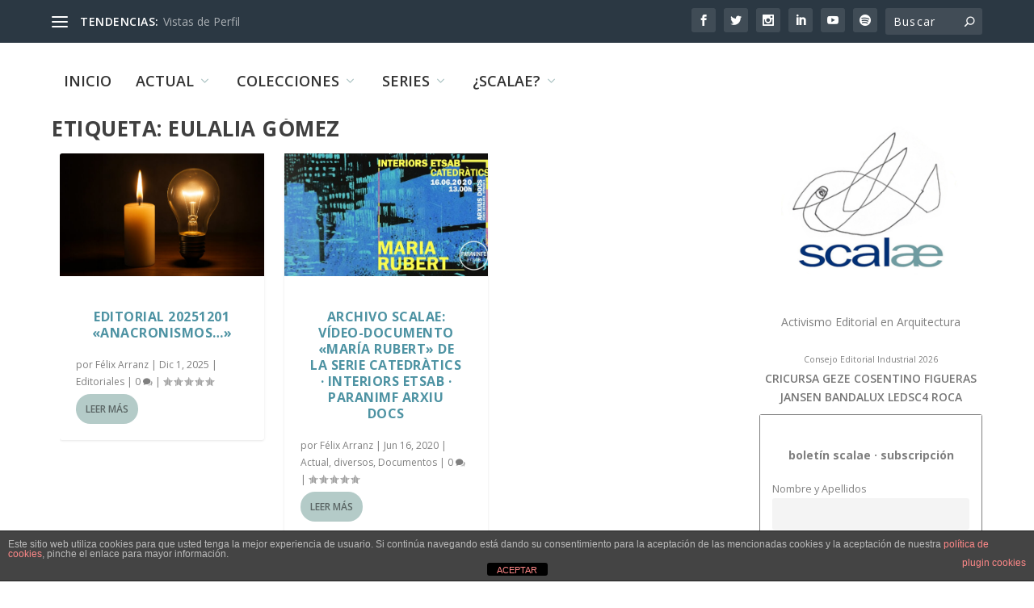

--- FILE ---
content_type: text/html; charset=UTF-8
request_url: https://scalae.net/tags/eulalia-gomez
body_size: 26067
content:
<!DOCTYPE html>
<!--[if IE 6]>
<html id="ie6" lang="es">
<![endif]-->
<!--[if IE 7]>
<html id="ie7" lang="es">
<![endif]-->
<!--[if IE 8]>
<html id="ie8" lang="es">
<![endif]-->
<!--[if !(IE 6) | !(IE 7) | !(IE 8)  ]><!-->
<html lang="es">
<!--<![endif]-->
<head>
	<meta charset="UTF-8" />
			
	<meta http-equiv="X-UA-Compatible" content="IE=edge">
	<link rel="pingback" href="https://scalae.net/xmlrpc.php" />

		<!--[if lt IE 9]>
	<script src="https://scalae.net/wp-content/themes/Extra/scripts/ext/html5.js" type="text/javascript"></script>
	<![endif]-->

	<script type="text/javascript">
		document.documentElement.className = 'js';
	</script>

	<title>Eulalia Gómez | scalae</title>
<link rel="preconnect" href="https://fonts.gstatic.com" crossorigin /><meta name='robots' content='max-image-preview:large' />
<script type="text/javascript">
			let jqueryParams=[],jQuery=function(r){return jqueryParams=[...jqueryParams,r],jQuery},$=function(r){return jqueryParams=[...jqueryParams,r],$};window.jQuery=jQuery,window.$=jQuery;let customHeadScripts=!1;jQuery.fn=jQuery.prototype={},$.fn=jQuery.prototype={},jQuery.noConflict=function(r){if(window.jQuery)return jQuery=window.jQuery,$=window.jQuery,customHeadScripts=!0,jQuery.noConflict},jQuery.ready=function(r){jqueryParams=[...jqueryParams,r]},$.ready=function(r){jqueryParams=[...jqueryParams,r]},jQuery.load=function(r){jqueryParams=[...jqueryParams,r]},$.load=function(r){jqueryParams=[...jqueryParams,r]},jQuery.fn.ready=function(r){jqueryParams=[...jqueryParams,r]},$.fn.ready=function(r){jqueryParams=[...jqueryParams,r]};</script><link rel='dns-prefetch' href='//www.googletagmanager.com' />
<link rel='dns-prefetch' href='//fonts.googleapis.com' />
<link rel="alternate" type="application/rss+xml" title="scalae &raquo; Feed" href="https://scalae.net/feed" />
<link rel="alternate" type="application/rss+xml" title="scalae &raquo; Feed de los comentarios" href="https://scalae.net/comments/feed" />
<link rel="alternate" type="application/rss+xml" title="scalae &raquo; Etiqueta Eulalia Gómez del feed" href="https://scalae.net/tags/eulalia-gomez/feed" />
<meta content="Extra v.4.27.4" name="generator"/><link rel='stylesheet' id='scap.flashblock-css' href='https://scalae.net/wp-content/plugins/compact-wp-audio-player/css/flashblock.css?ver=6.8.3' type='text/css' media='all' />
<link rel='stylesheet' id='scap.player-css' href='https://scalae.net/wp-content/plugins/compact-wp-audio-player/css/player.css?ver=6.8.3' type='text/css' media='all' />
<style id='wp-block-library-theme-inline-css' type='text/css'>
.wp-block-audio :where(figcaption){color:#555;font-size:13px;text-align:center}.is-dark-theme .wp-block-audio :where(figcaption){color:#ffffffa6}.wp-block-audio{margin:0 0 1em}.wp-block-code{border:1px solid #ccc;border-radius:4px;font-family:Menlo,Consolas,monaco,monospace;padding:.8em 1em}.wp-block-embed :where(figcaption){color:#555;font-size:13px;text-align:center}.is-dark-theme .wp-block-embed :where(figcaption){color:#ffffffa6}.wp-block-embed{margin:0 0 1em}.blocks-gallery-caption{color:#555;font-size:13px;text-align:center}.is-dark-theme .blocks-gallery-caption{color:#ffffffa6}:root :where(.wp-block-image figcaption){color:#555;font-size:13px;text-align:center}.is-dark-theme :root :where(.wp-block-image figcaption){color:#ffffffa6}.wp-block-image{margin:0 0 1em}.wp-block-pullquote{border-bottom:4px solid;border-top:4px solid;color:currentColor;margin-bottom:1.75em}.wp-block-pullquote cite,.wp-block-pullquote footer,.wp-block-pullquote__citation{color:currentColor;font-size:.8125em;font-style:normal;text-transform:uppercase}.wp-block-quote{border-left:.25em solid;margin:0 0 1.75em;padding-left:1em}.wp-block-quote cite,.wp-block-quote footer{color:currentColor;font-size:.8125em;font-style:normal;position:relative}.wp-block-quote:where(.has-text-align-right){border-left:none;border-right:.25em solid;padding-left:0;padding-right:1em}.wp-block-quote:where(.has-text-align-center){border:none;padding-left:0}.wp-block-quote.is-large,.wp-block-quote.is-style-large,.wp-block-quote:where(.is-style-plain){border:none}.wp-block-search .wp-block-search__label{font-weight:700}.wp-block-search__button{border:1px solid #ccc;padding:.375em .625em}:where(.wp-block-group.has-background){padding:1.25em 2.375em}.wp-block-separator.has-css-opacity{opacity:.4}.wp-block-separator{border:none;border-bottom:2px solid;margin-left:auto;margin-right:auto}.wp-block-separator.has-alpha-channel-opacity{opacity:1}.wp-block-separator:not(.is-style-wide):not(.is-style-dots){width:100px}.wp-block-separator.has-background:not(.is-style-dots){border-bottom:none;height:1px}.wp-block-separator.has-background:not(.is-style-wide):not(.is-style-dots){height:2px}.wp-block-table{margin:0 0 1em}.wp-block-table td,.wp-block-table th{word-break:normal}.wp-block-table :where(figcaption){color:#555;font-size:13px;text-align:center}.is-dark-theme .wp-block-table :where(figcaption){color:#ffffffa6}.wp-block-video :where(figcaption){color:#555;font-size:13px;text-align:center}.is-dark-theme .wp-block-video :where(figcaption){color:#ffffffa6}.wp-block-video{margin:0 0 1em}:root :where(.wp-block-template-part.has-background){margin-bottom:0;margin-top:0;padding:1.25em 2.375em}
</style>
<style id='global-styles-inline-css' type='text/css'>
:root{--wp--preset--aspect-ratio--square: 1;--wp--preset--aspect-ratio--4-3: 4/3;--wp--preset--aspect-ratio--3-4: 3/4;--wp--preset--aspect-ratio--3-2: 3/2;--wp--preset--aspect-ratio--2-3: 2/3;--wp--preset--aspect-ratio--16-9: 16/9;--wp--preset--aspect-ratio--9-16: 9/16;--wp--preset--color--black: #000000;--wp--preset--color--cyan-bluish-gray: #abb8c3;--wp--preset--color--white: #ffffff;--wp--preset--color--pale-pink: #f78da7;--wp--preset--color--vivid-red: #cf2e2e;--wp--preset--color--luminous-vivid-orange: #ff6900;--wp--preset--color--luminous-vivid-amber: #fcb900;--wp--preset--color--light-green-cyan: #7bdcb5;--wp--preset--color--vivid-green-cyan: #00d084;--wp--preset--color--pale-cyan-blue: #8ed1fc;--wp--preset--color--vivid-cyan-blue: #0693e3;--wp--preset--color--vivid-purple: #9b51e0;--wp--preset--gradient--vivid-cyan-blue-to-vivid-purple: linear-gradient(135deg,rgba(6,147,227,1) 0%,rgb(155,81,224) 100%);--wp--preset--gradient--light-green-cyan-to-vivid-green-cyan: linear-gradient(135deg,rgb(122,220,180) 0%,rgb(0,208,130) 100%);--wp--preset--gradient--luminous-vivid-amber-to-luminous-vivid-orange: linear-gradient(135deg,rgba(252,185,0,1) 0%,rgba(255,105,0,1) 100%);--wp--preset--gradient--luminous-vivid-orange-to-vivid-red: linear-gradient(135deg,rgba(255,105,0,1) 0%,rgb(207,46,46) 100%);--wp--preset--gradient--very-light-gray-to-cyan-bluish-gray: linear-gradient(135deg,rgb(238,238,238) 0%,rgb(169,184,195) 100%);--wp--preset--gradient--cool-to-warm-spectrum: linear-gradient(135deg,rgb(74,234,220) 0%,rgb(151,120,209) 20%,rgb(207,42,186) 40%,rgb(238,44,130) 60%,rgb(251,105,98) 80%,rgb(254,248,76) 100%);--wp--preset--gradient--blush-light-purple: linear-gradient(135deg,rgb(255,206,236) 0%,rgb(152,150,240) 100%);--wp--preset--gradient--blush-bordeaux: linear-gradient(135deg,rgb(254,205,165) 0%,rgb(254,45,45) 50%,rgb(107,0,62) 100%);--wp--preset--gradient--luminous-dusk: linear-gradient(135deg,rgb(255,203,112) 0%,rgb(199,81,192) 50%,rgb(65,88,208) 100%);--wp--preset--gradient--pale-ocean: linear-gradient(135deg,rgb(255,245,203) 0%,rgb(182,227,212) 50%,rgb(51,167,181) 100%);--wp--preset--gradient--electric-grass: linear-gradient(135deg,rgb(202,248,128) 0%,rgb(113,206,126) 100%);--wp--preset--gradient--midnight: linear-gradient(135deg,rgb(2,3,129) 0%,rgb(40,116,252) 100%);--wp--preset--font-size--small: 13px;--wp--preset--font-size--medium: 20px;--wp--preset--font-size--large: 36px;--wp--preset--font-size--x-large: 42px;--wp--preset--spacing--20: 0.44rem;--wp--preset--spacing--30: 0.67rem;--wp--preset--spacing--40: 1rem;--wp--preset--spacing--50: 1.5rem;--wp--preset--spacing--60: 2.25rem;--wp--preset--spacing--70: 3.38rem;--wp--preset--spacing--80: 5.06rem;--wp--preset--shadow--natural: 6px 6px 9px rgba(0, 0, 0, 0.2);--wp--preset--shadow--deep: 12px 12px 50px rgba(0, 0, 0, 0.4);--wp--preset--shadow--sharp: 6px 6px 0px rgba(0, 0, 0, 0.2);--wp--preset--shadow--outlined: 6px 6px 0px -3px rgba(255, 255, 255, 1), 6px 6px rgba(0, 0, 0, 1);--wp--preset--shadow--crisp: 6px 6px 0px rgba(0, 0, 0, 1);}:root { --wp--style--global--content-size: 856px;--wp--style--global--wide-size: 1280px; }:where(body) { margin: 0; }.wp-site-blocks > .alignleft { float: left; margin-right: 2em; }.wp-site-blocks > .alignright { float: right; margin-left: 2em; }.wp-site-blocks > .aligncenter { justify-content: center; margin-left: auto; margin-right: auto; }:where(.is-layout-flex){gap: 0.5em;}:where(.is-layout-grid){gap: 0.5em;}.is-layout-flow > .alignleft{float: left;margin-inline-start: 0;margin-inline-end: 2em;}.is-layout-flow > .alignright{float: right;margin-inline-start: 2em;margin-inline-end: 0;}.is-layout-flow > .aligncenter{margin-left: auto !important;margin-right: auto !important;}.is-layout-constrained > .alignleft{float: left;margin-inline-start: 0;margin-inline-end: 2em;}.is-layout-constrained > .alignright{float: right;margin-inline-start: 2em;margin-inline-end: 0;}.is-layout-constrained > .aligncenter{margin-left: auto !important;margin-right: auto !important;}.is-layout-constrained > :where(:not(.alignleft):not(.alignright):not(.alignfull)){max-width: var(--wp--style--global--content-size);margin-left: auto !important;margin-right: auto !important;}.is-layout-constrained > .alignwide{max-width: var(--wp--style--global--wide-size);}body .is-layout-flex{display: flex;}.is-layout-flex{flex-wrap: wrap;align-items: center;}.is-layout-flex > :is(*, div){margin: 0;}body .is-layout-grid{display: grid;}.is-layout-grid > :is(*, div){margin: 0;}body{padding-top: 0px;padding-right: 0px;padding-bottom: 0px;padding-left: 0px;}:root :where(.wp-element-button, .wp-block-button__link){background-color: #32373c;border-width: 0;color: #fff;font-family: inherit;font-size: inherit;line-height: inherit;padding: calc(0.667em + 2px) calc(1.333em + 2px);text-decoration: none;}.has-black-color{color: var(--wp--preset--color--black) !important;}.has-cyan-bluish-gray-color{color: var(--wp--preset--color--cyan-bluish-gray) !important;}.has-white-color{color: var(--wp--preset--color--white) !important;}.has-pale-pink-color{color: var(--wp--preset--color--pale-pink) !important;}.has-vivid-red-color{color: var(--wp--preset--color--vivid-red) !important;}.has-luminous-vivid-orange-color{color: var(--wp--preset--color--luminous-vivid-orange) !important;}.has-luminous-vivid-amber-color{color: var(--wp--preset--color--luminous-vivid-amber) !important;}.has-light-green-cyan-color{color: var(--wp--preset--color--light-green-cyan) !important;}.has-vivid-green-cyan-color{color: var(--wp--preset--color--vivid-green-cyan) !important;}.has-pale-cyan-blue-color{color: var(--wp--preset--color--pale-cyan-blue) !important;}.has-vivid-cyan-blue-color{color: var(--wp--preset--color--vivid-cyan-blue) !important;}.has-vivid-purple-color{color: var(--wp--preset--color--vivid-purple) !important;}.has-black-background-color{background-color: var(--wp--preset--color--black) !important;}.has-cyan-bluish-gray-background-color{background-color: var(--wp--preset--color--cyan-bluish-gray) !important;}.has-white-background-color{background-color: var(--wp--preset--color--white) !important;}.has-pale-pink-background-color{background-color: var(--wp--preset--color--pale-pink) !important;}.has-vivid-red-background-color{background-color: var(--wp--preset--color--vivid-red) !important;}.has-luminous-vivid-orange-background-color{background-color: var(--wp--preset--color--luminous-vivid-orange) !important;}.has-luminous-vivid-amber-background-color{background-color: var(--wp--preset--color--luminous-vivid-amber) !important;}.has-light-green-cyan-background-color{background-color: var(--wp--preset--color--light-green-cyan) !important;}.has-vivid-green-cyan-background-color{background-color: var(--wp--preset--color--vivid-green-cyan) !important;}.has-pale-cyan-blue-background-color{background-color: var(--wp--preset--color--pale-cyan-blue) !important;}.has-vivid-cyan-blue-background-color{background-color: var(--wp--preset--color--vivid-cyan-blue) !important;}.has-vivid-purple-background-color{background-color: var(--wp--preset--color--vivid-purple) !important;}.has-black-border-color{border-color: var(--wp--preset--color--black) !important;}.has-cyan-bluish-gray-border-color{border-color: var(--wp--preset--color--cyan-bluish-gray) !important;}.has-white-border-color{border-color: var(--wp--preset--color--white) !important;}.has-pale-pink-border-color{border-color: var(--wp--preset--color--pale-pink) !important;}.has-vivid-red-border-color{border-color: var(--wp--preset--color--vivid-red) !important;}.has-luminous-vivid-orange-border-color{border-color: var(--wp--preset--color--luminous-vivid-orange) !important;}.has-luminous-vivid-amber-border-color{border-color: var(--wp--preset--color--luminous-vivid-amber) !important;}.has-light-green-cyan-border-color{border-color: var(--wp--preset--color--light-green-cyan) !important;}.has-vivid-green-cyan-border-color{border-color: var(--wp--preset--color--vivid-green-cyan) !important;}.has-pale-cyan-blue-border-color{border-color: var(--wp--preset--color--pale-cyan-blue) !important;}.has-vivid-cyan-blue-border-color{border-color: var(--wp--preset--color--vivid-cyan-blue) !important;}.has-vivid-purple-border-color{border-color: var(--wp--preset--color--vivid-purple) !important;}.has-vivid-cyan-blue-to-vivid-purple-gradient-background{background: var(--wp--preset--gradient--vivid-cyan-blue-to-vivid-purple) !important;}.has-light-green-cyan-to-vivid-green-cyan-gradient-background{background: var(--wp--preset--gradient--light-green-cyan-to-vivid-green-cyan) !important;}.has-luminous-vivid-amber-to-luminous-vivid-orange-gradient-background{background: var(--wp--preset--gradient--luminous-vivid-amber-to-luminous-vivid-orange) !important;}.has-luminous-vivid-orange-to-vivid-red-gradient-background{background: var(--wp--preset--gradient--luminous-vivid-orange-to-vivid-red) !important;}.has-very-light-gray-to-cyan-bluish-gray-gradient-background{background: var(--wp--preset--gradient--very-light-gray-to-cyan-bluish-gray) !important;}.has-cool-to-warm-spectrum-gradient-background{background: var(--wp--preset--gradient--cool-to-warm-spectrum) !important;}.has-blush-light-purple-gradient-background{background: var(--wp--preset--gradient--blush-light-purple) !important;}.has-blush-bordeaux-gradient-background{background: var(--wp--preset--gradient--blush-bordeaux) !important;}.has-luminous-dusk-gradient-background{background: var(--wp--preset--gradient--luminous-dusk) !important;}.has-pale-ocean-gradient-background{background: var(--wp--preset--gradient--pale-ocean) !important;}.has-electric-grass-gradient-background{background: var(--wp--preset--gradient--electric-grass) !important;}.has-midnight-gradient-background{background: var(--wp--preset--gradient--midnight) !important;}.has-small-font-size{font-size: var(--wp--preset--font-size--small) !important;}.has-medium-font-size{font-size: var(--wp--preset--font-size--medium) !important;}.has-large-font-size{font-size: var(--wp--preset--font-size--large) !important;}.has-x-large-font-size{font-size: var(--wp--preset--font-size--x-large) !important;}
:where(.wp-block-post-template.is-layout-flex){gap: 1.25em;}:where(.wp-block-post-template.is-layout-grid){gap: 1.25em;}
:where(.wp-block-columns.is-layout-flex){gap: 2em;}:where(.wp-block-columns.is-layout-grid){gap: 2em;}
:root :where(.wp-block-pullquote){font-size: 1.5em;line-height: 1.6;}
</style>
<link rel='stylesheet' id='front-estilos-css' href='https://scalae.net/wp-content/plugins/asesor-cookies-para-la-ley-en-espana/html/front/estilos.css?ver=6.8.3' type='text/css' media='all' />
<link rel='stylesheet' id='trp-language-switcher-style-css' href='https://scalae.net/wp-content/plugins/translatepress-multilingual/assets/css/trp-language-switcher.css?ver=3.0.7' type='text/css' media='all' />
<link rel='stylesheet' id='crp-style-thumbs-grid-css' href='https://scalae.net/wp-content/plugins/contextual-related-posts/css/thumbs-grid.min.css?ver=4.1.0' type='text/css' media='all' />
<style id='crp-style-thumbs-grid-inline-css' type='text/css'>

			.crp_related.crp-thumbs-grid ul li a.crp_link {
				grid-template-rows: 50px auto;
			}
			.crp_related.crp-thumbs-grid ul {
				grid-template-columns: repeat(auto-fill, minmax(100px, 1fr));
			}
			
</style>
<link rel='stylesheet' id='extra-fonts-css' href='https://fonts.googleapis.com/css?family=Open+Sans:300italic,400italic,600italic,700italic,800italic,400,300,600,700,800&#038;subset=latin,latin-ext' type='text/css' media='all' />
<link rel='stylesheet' id='extra-style-css' href='https://scalae.net/wp-content/themes/Extra/style.min.css?ver=4.27.4' type='text/css' media='all' />
<style id='extra-dynamic-critical-inline-css' type='text/css'>
@font-face{font-family:ETmodules;font-display:block;src:url(//scalae.net/wp-content/themes/Extra/core/admin/fonts/modules/base/modules.eot);src:url(//scalae.net/wp-content/themes/Extra/core/admin/fonts/modules/base/modules.eot?#iefix) format("embedded-opentype"),url(//scalae.net/wp-content/themes/Extra/core/admin/fonts/modules/base/modules.woff) format("woff"),url(//scalae.net/wp-content/themes/Extra/core/admin/fonts/modules/base/modules.ttf) format("truetype"),url(//scalae.net/wp-content/themes/Extra/core/admin/fonts/modules/base/modules.svg#ETmodules) format("svg");font-weight:400;font-style:normal}
.et_audio_content,.et_link_content,.et_quote_content{background-color:#2ea3f2}.et_pb_post .et-pb-controllers a{margin-bottom:10px}.format-gallery .et-pb-controllers{bottom:0}.et_pb_blog_grid .et_audio_content{margin-bottom:19px}.et_pb_row .et_pb_blog_grid .et_pb_post .et_pb_slide{min-height:180px}.et_audio_content .wp-block-audio{margin:0;padding:0}.et_audio_content h2{line-height:44px}.et_pb_column_1_2 .et_audio_content h2,.et_pb_column_1_3 .et_audio_content h2,.et_pb_column_1_4 .et_audio_content h2,.et_pb_column_1_5 .et_audio_content h2,.et_pb_column_1_6 .et_audio_content h2,.et_pb_column_2_5 .et_audio_content h2,.et_pb_column_3_5 .et_audio_content h2,.et_pb_column_3_8 .et_audio_content h2{margin-bottom:9px;margin-top:0}.et_pb_column_1_2 .et_audio_content,.et_pb_column_3_5 .et_audio_content{padding:35px 40px}.et_pb_column_1_2 .et_audio_content h2,.et_pb_column_3_5 .et_audio_content h2{line-height:32px}.et_pb_column_1_3 .et_audio_content,.et_pb_column_1_4 .et_audio_content,.et_pb_column_1_5 .et_audio_content,.et_pb_column_1_6 .et_audio_content,.et_pb_column_2_5 .et_audio_content,.et_pb_column_3_8 .et_audio_content{padding:35px 20px}.et_pb_column_1_3 .et_audio_content h2,.et_pb_column_1_4 .et_audio_content h2,.et_pb_column_1_5 .et_audio_content h2,.et_pb_column_1_6 .et_audio_content h2,.et_pb_column_2_5 .et_audio_content h2,.et_pb_column_3_8 .et_audio_content h2{font-size:18px;line-height:26px}article.et_pb_has_overlay .et_pb_blog_image_container{position:relative}.et_pb_post>.et_main_video_container{position:relative;margin-bottom:30px}.et_pb_post .et_pb_video_overlay .et_pb_video_play{color:#fff}.et_pb_post .et_pb_video_overlay_hover:hover{background:rgba(0,0,0,.6)}.et_audio_content,.et_link_content,.et_quote_content{text-align:center;word-wrap:break-word;position:relative;padding:50px 60px}.et_audio_content h2,.et_link_content a.et_link_main_url,.et_link_content h2,.et_quote_content blockquote cite,.et_quote_content blockquote p{color:#fff!important}.et_quote_main_link{position:absolute;text-indent:-9999px;width:100%;height:100%;display:block;top:0;left:0}.et_quote_content blockquote{padding:0;margin:0;border:none}.et_audio_content h2,.et_link_content h2,.et_quote_content blockquote p{margin-top:0}.et_audio_content h2{margin-bottom:20px}.et_audio_content h2,.et_link_content h2,.et_quote_content blockquote p{line-height:44px}.et_link_content a.et_link_main_url,.et_quote_content blockquote cite{font-size:18px;font-weight:200}.et_quote_content blockquote cite{font-style:normal}.et_pb_column_2_3 .et_quote_content{padding:50px 42px 45px}.et_pb_column_2_3 .et_audio_content,.et_pb_column_2_3 .et_link_content{padding:40px 40px 45px}.et_pb_column_1_2 .et_audio_content,.et_pb_column_1_2 .et_link_content,.et_pb_column_1_2 .et_quote_content,.et_pb_column_3_5 .et_audio_content,.et_pb_column_3_5 .et_link_content,.et_pb_column_3_5 .et_quote_content{padding:35px 40px}.et_pb_column_1_2 .et_quote_content blockquote p,.et_pb_column_3_5 .et_quote_content blockquote p{font-size:26px;line-height:32px}.et_pb_column_1_2 .et_audio_content h2,.et_pb_column_1_2 .et_link_content h2,.et_pb_column_3_5 .et_audio_content h2,.et_pb_column_3_5 .et_link_content h2{line-height:32px}.et_pb_column_1_2 .et_link_content a.et_link_main_url,.et_pb_column_1_2 .et_quote_content blockquote cite,.et_pb_column_3_5 .et_link_content a.et_link_main_url,.et_pb_column_3_5 .et_quote_content blockquote cite{font-size:14px}.et_pb_column_1_3 .et_quote_content,.et_pb_column_1_4 .et_quote_content,.et_pb_column_1_5 .et_quote_content,.et_pb_column_1_6 .et_quote_content,.et_pb_column_2_5 .et_quote_content,.et_pb_column_3_8 .et_quote_content{padding:35px 30px 32px}.et_pb_column_1_3 .et_audio_content,.et_pb_column_1_3 .et_link_content,.et_pb_column_1_4 .et_audio_content,.et_pb_column_1_4 .et_link_content,.et_pb_column_1_5 .et_audio_content,.et_pb_column_1_5 .et_link_content,.et_pb_column_1_6 .et_audio_content,.et_pb_column_1_6 .et_link_content,.et_pb_column_2_5 .et_audio_content,.et_pb_column_2_5 .et_link_content,.et_pb_column_3_8 .et_audio_content,.et_pb_column_3_8 .et_link_content{padding:35px 20px}.et_pb_column_1_3 .et_audio_content h2,.et_pb_column_1_3 .et_link_content h2,.et_pb_column_1_3 .et_quote_content blockquote p,.et_pb_column_1_4 .et_audio_content h2,.et_pb_column_1_4 .et_link_content h2,.et_pb_column_1_4 .et_quote_content blockquote p,.et_pb_column_1_5 .et_audio_content h2,.et_pb_column_1_5 .et_link_content h2,.et_pb_column_1_5 .et_quote_content blockquote p,.et_pb_column_1_6 .et_audio_content h2,.et_pb_column_1_6 .et_link_content h2,.et_pb_column_1_6 .et_quote_content blockquote p,.et_pb_column_2_5 .et_audio_content h2,.et_pb_column_2_5 .et_link_content h2,.et_pb_column_2_5 .et_quote_content blockquote p,.et_pb_column_3_8 .et_audio_content h2,.et_pb_column_3_8 .et_link_content h2,.et_pb_column_3_8 .et_quote_content blockquote p{font-size:18px;line-height:26px}.et_pb_column_1_3 .et_link_content a.et_link_main_url,.et_pb_column_1_3 .et_quote_content blockquote cite,.et_pb_column_1_4 .et_link_content a.et_link_main_url,.et_pb_column_1_4 .et_quote_content blockquote cite,.et_pb_column_1_5 .et_link_content a.et_link_main_url,.et_pb_column_1_5 .et_quote_content blockquote cite,.et_pb_column_1_6 .et_link_content a.et_link_main_url,.et_pb_column_1_6 .et_quote_content blockquote cite,.et_pb_column_2_5 .et_link_content a.et_link_main_url,.et_pb_column_2_5 .et_quote_content blockquote cite,.et_pb_column_3_8 .et_link_content a.et_link_main_url,.et_pb_column_3_8 .et_quote_content blockquote cite{font-size:14px}.et_pb_post .et_pb_gallery_post_type .et_pb_slide{min-height:500px;background-size:cover!important;background-position:top}.format-gallery .et_pb_slider.gallery-not-found .et_pb_slide{box-shadow:inset 0 0 10px rgba(0,0,0,.1)}.format-gallery .et_pb_slider:hover .et-pb-arrow-prev{left:0}.format-gallery .et_pb_slider:hover .et-pb-arrow-next{right:0}.et_pb_post>.et_pb_slider{margin-bottom:30px}.et_pb_column_3_4 .et_pb_post .et_pb_slide{min-height:442px}.et_pb_column_2_3 .et_pb_post .et_pb_slide{min-height:390px}.et_pb_column_1_2 .et_pb_post .et_pb_slide,.et_pb_column_3_5 .et_pb_post .et_pb_slide{min-height:284px}.et_pb_column_1_3 .et_pb_post .et_pb_slide,.et_pb_column_2_5 .et_pb_post .et_pb_slide,.et_pb_column_3_8 .et_pb_post .et_pb_slide{min-height:180px}.et_pb_column_1_4 .et_pb_post .et_pb_slide,.et_pb_column_1_5 .et_pb_post .et_pb_slide,.et_pb_column_1_6 .et_pb_post .et_pb_slide{min-height:125px}.et_pb_portfolio.et_pb_section_parallax .pagination,.et_pb_portfolio.et_pb_section_video .pagination,.et_pb_portfolio_grid.et_pb_section_parallax .pagination,.et_pb_portfolio_grid.et_pb_section_video .pagination{position:relative}.et_pb_bg_layout_light .et_pb_post .post-meta,.et_pb_bg_layout_light .et_pb_post .post-meta a,.et_pb_bg_layout_light .et_pb_post p{color:#666}.et_pb_bg_layout_dark .et_pb_post .post-meta,.et_pb_bg_layout_dark .et_pb_post .post-meta a,.et_pb_bg_layout_dark .et_pb_post p{color:inherit}.et_pb_text_color_dark .et_audio_content h2,.et_pb_text_color_dark .et_link_content a.et_link_main_url,.et_pb_text_color_dark .et_link_content h2,.et_pb_text_color_dark .et_quote_content blockquote cite,.et_pb_text_color_dark .et_quote_content blockquote p{color:#666!important}.et_pb_text_color_dark.et_audio_content h2,.et_pb_text_color_dark.et_link_content a.et_link_main_url,.et_pb_text_color_dark.et_link_content h2,.et_pb_text_color_dark.et_quote_content blockquote cite,.et_pb_text_color_dark.et_quote_content blockquote p{color:#bbb!important}.et_pb_text_color_dark.et_audio_content,.et_pb_text_color_dark.et_link_content,.et_pb_text_color_dark.et_quote_content{background-color:#e8e8e8}@media (min-width:981px) and (max-width:1100px){.et_quote_content{padding:50px 70px 45px}.et_pb_column_2_3 .et_quote_content{padding:50px 50px 45px}.et_pb_column_1_2 .et_quote_content,.et_pb_column_3_5 .et_quote_content{padding:35px 47px 30px}.et_pb_column_1_3 .et_quote_content,.et_pb_column_1_4 .et_quote_content,.et_pb_column_1_5 .et_quote_content,.et_pb_column_1_6 .et_quote_content,.et_pb_column_2_5 .et_quote_content,.et_pb_column_3_8 .et_quote_content{padding:35px 25px 32px}.et_pb_column_4_4 .et_pb_post .et_pb_slide{min-height:534px}.et_pb_column_3_4 .et_pb_post .et_pb_slide{min-height:392px}.et_pb_column_2_3 .et_pb_post .et_pb_slide{min-height:345px}.et_pb_column_1_2 .et_pb_post .et_pb_slide,.et_pb_column_3_5 .et_pb_post .et_pb_slide{min-height:250px}.et_pb_column_1_3 .et_pb_post .et_pb_slide,.et_pb_column_2_5 .et_pb_post .et_pb_slide,.et_pb_column_3_8 .et_pb_post .et_pb_slide{min-height:155px}.et_pb_column_1_4 .et_pb_post .et_pb_slide,.et_pb_column_1_5 .et_pb_post .et_pb_slide,.et_pb_column_1_6 .et_pb_post .et_pb_slide{min-height:108px}}@media (max-width:980px){.et_pb_bg_layout_dark_tablet .et_audio_content h2{color:#fff!important}.et_pb_text_color_dark_tablet.et_audio_content h2{color:#bbb!important}.et_pb_text_color_dark_tablet.et_audio_content{background-color:#e8e8e8}.et_pb_bg_layout_dark_tablet .et_audio_content h2,.et_pb_bg_layout_dark_tablet .et_link_content a.et_link_main_url,.et_pb_bg_layout_dark_tablet .et_link_content h2,.et_pb_bg_layout_dark_tablet .et_quote_content blockquote cite,.et_pb_bg_layout_dark_tablet .et_quote_content blockquote p{color:#fff!important}.et_pb_text_color_dark_tablet .et_audio_content h2,.et_pb_text_color_dark_tablet .et_link_content a.et_link_main_url,.et_pb_text_color_dark_tablet .et_link_content h2,.et_pb_text_color_dark_tablet .et_quote_content blockquote cite,.et_pb_text_color_dark_tablet .et_quote_content blockquote p{color:#666!important}.et_pb_text_color_dark_tablet.et_audio_content h2,.et_pb_text_color_dark_tablet.et_link_content a.et_link_main_url,.et_pb_text_color_dark_tablet.et_link_content h2,.et_pb_text_color_dark_tablet.et_quote_content blockquote cite,.et_pb_text_color_dark_tablet.et_quote_content blockquote p{color:#bbb!important}.et_pb_text_color_dark_tablet.et_audio_content,.et_pb_text_color_dark_tablet.et_link_content,.et_pb_text_color_dark_tablet.et_quote_content{background-color:#e8e8e8}}@media (min-width:768px) and (max-width:980px){.et_audio_content h2{font-size:26px!important;line-height:44px!important;margin-bottom:24px!important}.et_pb_post>.et_pb_gallery_post_type>.et_pb_slides>.et_pb_slide{min-height:384px!important}.et_quote_content{padding:50px 43px 45px!important}.et_quote_content blockquote p{font-size:26px!important;line-height:44px!important}.et_quote_content blockquote cite{font-size:18px!important}.et_link_content{padding:40px 40px 45px}.et_link_content h2{font-size:26px!important;line-height:44px!important}.et_link_content a.et_link_main_url{font-size:18px!important}}@media (max-width:767px){.et_audio_content h2,.et_link_content h2,.et_quote_content,.et_quote_content blockquote p{font-size:20px!important;line-height:26px!important}.et_audio_content,.et_link_content{padding:35px 20px!important}.et_audio_content h2{margin-bottom:9px!important}.et_pb_bg_layout_dark_phone .et_audio_content h2{color:#fff!important}.et_pb_text_color_dark_phone.et_audio_content{background-color:#e8e8e8}.et_link_content a.et_link_main_url,.et_quote_content blockquote cite{font-size:14px!important}.format-gallery .et-pb-controllers{height:auto}.et_pb_post>.et_pb_gallery_post_type>.et_pb_slides>.et_pb_slide{min-height:222px!important}.et_pb_bg_layout_dark_phone .et_audio_content h2,.et_pb_bg_layout_dark_phone .et_link_content a.et_link_main_url,.et_pb_bg_layout_dark_phone .et_link_content h2,.et_pb_bg_layout_dark_phone .et_quote_content blockquote cite,.et_pb_bg_layout_dark_phone .et_quote_content blockquote p{color:#fff!important}.et_pb_text_color_dark_phone .et_audio_content h2,.et_pb_text_color_dark_phone .et_link_content a.et_link_main_url,.et_pb_text_color_dark_phone .et_link_content h2,.et_pb_text_color_dark_phone .et_quote_content blockquote cite,.et_pb_text_color_dark_phone .et_quote_content blockquote p{color:#666!important}.et_pb_text_color_dark_phone.et_audio_content h2,.et_pb_text_color_dark_phone.et_link_content a.et_link_main_url,.et_pb_text_color_dark_phone.et_link_content h2,.et_pb_text_color_dark_phone.et_quote_content blockquote cite,.et_pb_text_color_dark_phone.et_quote_content blockquote p{color:#bbb!important}.et_pb_text_color_dark_phone.et_audio_content,.et_pb_text_color_dark_phone.et_link_content,.et_pb_text_color_dark_phone.et_quote_content{background-color:#e8e8e8}}@media (max-width:479px){.et_pb_column_1_2 .et_pb_carousel_item .et_pb_video_play,.et_pb_column_1_3 .et_pb_carousel_item .et_pb_video_play,.et_pb_column_2_3 .et_pb_carousel_item .et_pb_video_play,.et_pb_column_2_5 .et_pb_carousel_item .et_pb_video_play,.et_pb_column_3_5 .et_pb_carousel_item .et_pb_video_play,.et_pb_column_3_8 .et_pb_carousel_item .et_pb_video_play{font-size:1.5rem;line-height:1.5rem;margin-left:-.75rem;margin-top:-.75rem}.et_audio_content,.et_quote_content{padding:35px 20px!important}.et_pb_post>.et_pb_gallery_post_type>.et_pb_slides>.et_pb_slide{min-height:156px!important}}.et_full_width_page .et_gallery_item{float:left;width:20.875%;margin:0 5.5% 5.5% 0}.et_full_width_page .et_gallery_item:nth-child(3n){margin-right:5.5%}.et_full_width_page .et_gallery_item:nth-child(3n+1){clear:none}.et_full_width_page .et_gallery_item:nth-child(4n){margin-right:0}.et_full_width_page .et_gallery_item:nth-child(4n+1){clear:both}
.et_pb_slider{position:relative;overflow:hidden}.et_pb_slide{padding:0 6%;background-size:cover;background-position:50%;background-repeat:no-repeat}.et_pb_slider .et_pb_slide{display:none;float:left;margin-right:-100%;position:relative;width:100%;text-align:center;list-style:none!important;background-position:50%;background-size:100%;background-size:cover}.et_pb_slider .et_pb_slide:first-child{display:list-item}.et-pb-controllers{position:absolute;bottom:20px;left:0;width:100%;text-align:center;z-index:10}.et-pb-controllers a{display:inline-block;background-color:hsla(0,0%,100%,.5);text-indent:-9999px;border-radius:7px;width:7px;height:7px;margin-right:10px;padding:0;opacity:.5}.et-pb-controllers .et-pb-active-control{opacity:1}.et-pb-controllers a:last-child{margin-right:0}.et-pb-controllers .et-pb-active-control{background-color:#fff}.et_pb_slides .et_pb_temp_slide{display:block}.et_pb_slides:after{content:"";display:block;clear:both;visibility:hidden;line-height:0;height:0;width:0}@media (max-width:980px){.et_pb_bg_layout_light_tablet .et-pb-controllers .et-pb-active-control{background-color:#333}.et_pb_bg_layout_light_tablet .et-pb-controllers a{background-color:rgba(0,0,0,.3)}.et_pb_bg_layout_light_tablet .et_pb_slide_content{color:#333}.et_pb_bg_layout_dark_tablet .et_pb_slide_description{text-shadow:0 1px 3px rgba(0,0,0,.3)}.et_pb_bg_layout_dark_tablet .et_pb_slide_content{color:#fff}.et_pb_bg_layout_dark_tablet .et-pb-controllers .et-pb-active-control{background-color:#fff}.et_pb_bg_layout_dark_tablet .et-pb-controllers a{background-color:hsla(0,0%,100%,.5)}}@media (max-width:767px){.et-pb-controllers{position:absolute;bottom:5%;left:0;width:100%;text-align:center;z-index:10;height:14px}.et_transparent_nav .et_pb_section:first-child .et-pb-controllers{bottom:18px}.et_pb_bg_layout_light_phone.et_pb_slider_with_overlay .et_pb_slide_overlay_container,.et_pb_bg_layout_light_phone.et_pb_slider_with_text_overlay .et_pb_text_overlay_wrapper{background-color:hsla(0,0%,100%,.9)}.et_pb_bg_layout_light_phone .et-pb-controllers .et-pb-active-control{background-color:#333}.et_pb_bg_layout_dark_phone.et_pb_slider_with_overlay .et_pb_slide_overlay_container,.et_pb_bg_layout_dark_phone.et_pb_slider_with_text_overlay .et_pb_text_overlay_wrapper,.et_pb_bg_layout_light_phone .et-pb-controllers a{background-color:rgba(0,0,0,.3)}.et_pb_bg_layout_dark_phone .et-pb-controllers .et-pb-active-control{background-color:#fff}.et_pb_bg_layout_dark_phone .et-pb-controllers a{background-color:hsla(0,0%,100%,.5)}}.et_mobile_device .et_pb_slider_parallax .et_pb_slide,.et_mobile_device .et_pb_slides .et_parallax_bg.et_pb_parallax_css{background-attachment:scroll}
.et-pb-arrow-next,.et-pb-arrow-prev{position:absolute;top:50%;z-index:100;font-size:48px;color:#fff;margin-top:-24px;transition:all .2s ease-in-out;opacity:0}.et_pb_bg_layout_light .et-pb-arrow-next,.et_pb_bg_layout_light .et-pb-arrow-prev{color:#333}.et_pb_slider:hover .et-pb-arrow-prev{left:22px;opacity:1}.et_pb_slider:hover .et-pb-arrow-next{right:22px;opacity:1}.et_pb_bg_layout_light .et-pb-controllers .et-pb-active-control{background-color:#333}.et_pb_bg_layout_light .et-pb-controllers a{background-color:rgba(0,0,0,.3)}.et-pb-arrow-next:hover,.et-pb-arrow-prev:hover{text-decoration:none}.et-pb-arrow-next span,.et-pb-arrow-prev span{display:none}.et-pb-arrow-prev{left:-22px}.et-pb-arrow-next{right:-22px}.et-pb-arrow-prev:before{content:"4"}.et-pb-arrow-next:before{content:"5"}.format-gallery .et-pb-arrow-next,.format-gallery .et-pb-arrow-prev{color:#fff}.et_pb_column_1_3 .et_pb_slider:hover .et-pb-arrow-prev,.et_pb_column_1_4 .et_pb_slider:hover .et-pb-arrow-prev,.et_pb_column_1_5 .et_pb_slider:hover .et-pb-arrow-prev,.et_pb_column_1_6 .et_pb_slider:hover .et-pb-arrow-prev,.et_pb_column_2_5 .et_pb_slider:hover .et-pb-arrow-prev{left:0}.et_pb_column_1_3 .et_pb_slider:hover .et-pb-arrow-next,.et_pb_column_1_4 .et_pb_slider:hover .et-pb-arrow-prev,.et_pb_column_1_5 .et_pb_slider:hover .et-pb-arrow-prev,.et_pb_column_1_6 .et_pb_slider:hover .et-pb-arrow-prev,.et_pb_column_2_5 .et_pb_slider:hover .et-pb-arrow-next{right:0}.et_pb_column_1_4 .et_pb_slider .et_pb_slide,.et_pb_column_1_5 .et_pb_slider .et_pb_slide,.et_pb_column_1_6 .et_pb_slider .et_pb_slide{min-height:170px}.et_pb_column_1_4 .et_pb_slider:hover .et-pb-arrow-next,.et_pb_column_1_5 .et_pb_slider:hover .et-pb-arrow-next,.et_pb_column_1_6 .et_pb_slider:hover .et-pb-arrow-next{right:0}@media (max-width:980px){.et_pb_bg_layout_light_tablet .et-pb-arrow-next,.et_pb_bg_layout_light_tablet .et-pb-arrow-prev{color:#333}.et_pb_bg_layout_dark_tablet .et-pb-arrow-next,.et_pb_bg_layout_dark_tablet .et-pb-arrow-prev{color:#fff}}@media (max-width:767px){.et_pb_slider:hover .et-pb-arrow-prev{left:0;opacity:1}.et_pb_slider:hover .et-pb-arrow-next{right:0;opacity:1}.et_pb_bg_layout_light_phone .et-pb-arrow-next,.et_pb_bg_layout_light_phone .et-pb-arrow-prev{color:#333}.et_pb_bg_layout_dark_phone .et-pb-arrow-next,.et_pb_bg_layout_dark_phone .et-pb-arrow-prev{color:#fff}}.et_mobile_device .et-pb-arrow-prev{left:22px;opacity:1}.et_mobile_device .et-pb-arrow-next{right:22px;opacity:1}@media (max-width:767px){.et_mobile_device .et-pb-arrow-prev{left:0;opacity:1}.et_mobile_device .et-pb-arrow-next{right:0;opacity:1}}
.et_overlay{z-index:-1;position:absolute;top:0;left:0;display:block;width:100%;height:100%;background:hsla(0,0%,100%,.9);opacity:0;pointer-events:none;transition:all .3s;border:1px solid #e5e5e5;box-sizing:border-box;-webkit-backface-visibility:hidden;backface-visibility:hidden;-webkit-font-smoothing:antialiased}.et_overlay:before{color:#2ea3f2;content:"\E050";position:absolute;top:50%;left:50%;transform:translate(-50%,-50%);font-size:32px;transition:all .4s}.et_portfolio_image,.et_shop_image{position:relative;display:block}.et_pb_has_overlay:not(.et_pb_image):hover .et_overlay,.et_portfolio_image:hover .et_overlay,.et_shop_image:hover .et_overlay{z-index:3;opacity:1}#ie7 .et_overlay,#ie8 .et_overlay{display:none}.et_pb_module.et_pb_has_overlay{position:relative}.et_pb_module.et_pb_has_overlay .et_overlay,article.et_pb_has_overlay{border:none}
.et_pb_blog_grid .et_audio_container .mejs-container .mejs-controls .mejs-time span{font-size:14px}.et_audio_container .mejs-container{width:auto!important;min-width:unset!important;height:auto!important}.et_audio_container .mejs-container,.et_audio_container .mejs-container .mejs-controls,.et_audio_container .mejs-embed,.et_audio_container .mejs-embed body{background:none;height:auto}.et_audio_container .mejs-controls .mejs-time-rail .mejs-time-loaded,.et_audio_container .mejs-time.mejs-currenttime-container{display:none!important}.et_audio_container .mejs-time{display:block!important;padding:0;margin-left:10px;margin-right:90px;line-height:inherit}.et_audio_container .mejs-android .mejs-time,.et_audio_container .mejs-ios .mejs-time,.et_audio_container .mejs-ipad .mejs-time,.et_audio_container .mejs-iphone .mejs-time{margin-right:0}.et_audio_container .mejs-controls .mejs-horizontal-volume-slider .mejs-horizontal-volume-total,.et_audio_container .mejs-controls .mejs-time-rail .mejs-time-total{background:hsla(0,0%,100%,.5);border-radius:5px;height:4px;margin:8px 0 0;top:0;right:0;left:auto}.et_audio_container .mejs-controls>div{height:20px!important}.et_audio_container .mejs-controls div.mejs-time-rail{padding-top:0;position:relative;display:block!important;margin-left:42px;margin-right:0}.et_audio_container span.mejs-time-total.mejs-time-slider{display:block!important;position:relative!important;max-width:100%;min-width:unset!important}.et_audio_container .mejs-button.mejs-volume-button{width:auto;height:auto;margin-left:auto;position:absolute;right:59px;bottom:-2px}.et_audio_container .mejs-controls .mejs-horizontal-volume-slider .mejs-horizontal-volume-current,.et_audio_container .mejs-controls .mejs-time-rail .mejs-time-current{background:#fff;height:4px;border-radius:5px}.et_audio_container .mejs-controls .mejs-horizontal-volume-slider .mejs-horizontal-volume-handle,.et_audio_container .mejs-controls .mejs-time-rail .mejs-time-handle{display:block;border:none;width:10px}.et_audio_container .mejs-time-rail .mejs-time-handle-content{border-radius:100%;transform:scale(1)}.et_pb_text_color_dark .et_audio_container .mejs-time-rail .mejs-time-handle-content{border-color:#666}.et_audio_container .mejs-time-rail .mejs-time-hovered{height:4px}.et_audio_container .mejs-controls .mejs-horizontal-volume-slider .mejs-horizontal-volume-handle{background:#fff;border-radius:5px;height:10px;position:absolute;top:-3px}.et_audio_container .mejs-container .mejs-controls .mejs-time span{font-size:18px}.et_audio_container .mejs-controls a.mejs-horizontal-volume-slider{display:block!important;height:19px;margin-left:5px;position:absolute;right:0;bottom:0}.et_audio_container .mejs-controls div.mejs-horizontal-volume-slider{height:4px}.et_audio_container .mejs-playpause-button button,.et_audio_container .mejs-volume-button button{background:none!important;margin:0!important;width:auto!important;height:auto!important;position:relative!important;z-index:99}.et_audio_container .mejs-playpause-button button:before{content:"E"!important;font-size:32px;left:0;top:-8px}.et_audio_container .mejs-playpause-button button:before,.et_audio_container .mejs-volume-button button:before{color:#fff}.et_audio_container .mejs-playpause-button{margin-top:-7px!important;width:auto!important;height:auto!important;position:absolute}.et_audio_container .mejs-controls .mejs-button button:focus{outline:none}.et_audio_container .mejs-playpause-button.mejs-pause button:before{content:"`"!important}.et_audio_container .mejs-volume-button button:before{content:"\E068";font-size:18px}.et_pb_text_color_dark .et_audio_container .mejs-controls .mejs-horizontal-volume-slider .mejs-horizontal-volume-total,.et_pb_text_color_dark .et_audio_container .mejs-controls .mejs-time-rail .mejs-time-total{background:hsla(0,0%,60%,.5)}.et_pb_text_color_dark .et_audio_container .mejs-controls .mejs-horizontal-volume-slider .mejs-horizontal-volume-current,.et_pb_text_color_dark .et_audio_container .mejs-controls .mejs-time-rail .mejs-time-current{background:#999}.et_pb_text_color_dark .et_audio_container .mejs-playpause-button button:before,.et_pb_text_color_dark .et_audio_container .mejs-volume-button button:before{color:#666}.et_pb_text_color_dark .et_audio_container .mejs-controls .mejs-horizontal-volume-slider .mejs-horizontal-volume-handle,.et_pb_text_color_dark .mejs-controls .mejs-time-rail .mejs-time-handle{background:#666}.et_pb_text_color_dark .mejs-container .mejs-controls .mejs-time span{color:#999}.et_pb_column_1_3 .et_audio_container .mejs-container .mejs-controls .mejs-time span,.et_pb_column_1_4 .et_audio_container .mejs-container .mejs-controls .mejs-time span,.et_pb_column_1_5 .et_audio_container .mejs-container .mejs-controls .mejs-time span,.et_pb_column_1_6 .et_audio_container .mejs-container .mejs-controls .mejs-time span,.et_pb_column_2_5 .et_audio_container .mejs-container .mejs-controls .mejs-time span,.et_pb_column_3_8 .et_audio_container .mejs-container .mejs-controls .mejs-time span{font-size:14px}.et_audio_container .mejs-container .mejs-controls{padding:0;flex-wrap:wrap;min-width:unset!important;position:relative}@media (max-width:980px){.et_pb_column_1_3 .et_audio_container .mejs-container .mejs-controls .mejs-time span,.et_pb_column_1_4 .et_audio_container .mejs-container .mejs-controls .mejs-time span,.et_pb_column_1_5 .et_audio_container .mejs-container .mejs-controls .mejs-time span,.et_pb_column_1_6 .et_audio_container .mejs-container .mejs-controls .mejs-time span,.et_pb_column_2_5 .et_audio_container .mejs-container .mejs-controls .mejs-time span,.et_pb_column_3_8 .et_audio_container .mejs-container .mejs-controls .mejs-time span{font-size:18px}.et_pb_bg_layout_dark_tablet .et_audio_container .mejs-controls .mejs-horizontal-volume-slider .mejs-horizontal-volume-total,.et_pb_bg_layout_dark_tablet .et_audio_container .mejs-controls .mejs-time-rail .mejs-time-total{background:hsla(0,0%,100%,.5)}.et_pb_bg_layout_dark_tablet .et_audio_container .mejs-controls .mejs-horizontal-volume-slider .mejs-horizontal-volume-current,.et_pb_bg_layout_dark_tablet .et_audio_container .mejs-controls .mejs-time-rail .mejs-time-current{background:#fff}.et_pb_bg_layout_dark_tablet .et_audio_container .mejs-playpause-button button:before,.et_pb_bg_layout_dark_tablet .et_audio_container .mejs-volume-button button:before{color:#fff}.et_pb_bg_layout_dark_tablet .et_audio_container .mejs-controls .mejs-horizontal-volume-slider .mejs-horizontal-volume-handle,.et_pb_bg_layout_dark_tablet .mejs-controls .mejs-time-rail .mejs-time-handle{background:#fff}.et_pb_bg_layout_dark_tablet .mejs-container .mejs-controls .mejs-time span{color:#fff}.et_pb_text_color_dark_tablet .et_audio_container .mejs-controls .mejs-horizontal-volume-slider .mejs-horizontal-volume-total,.et_pb_text_color_dark_tablet .et_audio_container .mejs-controls .mejs-time-rail .mejs-time-total{background:hsla(0,0%,60%,.5)}.et_pb_text_color_dark_tablet .et_audio_container .mejs-controls .mejs-horizontal-volume-slider .mejs-horizontal-volume-current,.et_pb_text_color_dark_tablet .et_audio_container .mejs-controls .mejs-time-rail .mejs-time-current{background:#999}.et_pb_text_color_dark_tablet .et_audio_container .mejs-playpause-button button:before,.et_pb_text_color_dark_tablet .et_audio_container .mejs-volume-button button:before{color:#666}.et_pb_text_color_dark_tablet .et_audio_container .mejs-controls .mejs-horizontal-volume-slider .mejs-horizontal-volume-handle,.et_pb_text_color_dark_tablet .mejs-controls .mejs-time-rail .mejs-time-handle{background:#666}.et_pb_text_color_dark_tablet .mejs-container .mejs-controls .mejs-time span{color:#999}}@media (max-width:767px){.et_audio_container .mejs-container .mejs-controls .mejs-time span{font-size:14px!important}.et_pb_bg_layout_dark_phone .et_audio_container .mejs-controls .mejs-horizontal-volume-slider .mejs-horizontal-volume-total,.et_pb_bg_layout_dark_phone .et_audio_container .mejs-controls .mejs-time-rail .mejs-time-total{background:hsla(0,0%,100%,.5)}.et_pb_bg_layout_dark_phone .et_audio_container .mejs-controls .mejs-horizontal-volume-slider .mejs-horizontal-volume-current,.et_pb_bg_layout_dark_phone .et_audio_container .mejs-controls .mejs-time-rail .mejs-time-current{background:#fff}.et_pb_bg_layout_dark_phone .et_audio_container .mejs-playpause-button button:before,.et_pb_bg_layout_dark_phone .et_audio_container .mejs-volume-button button:before{color:#fff}.et_pb_bg_layout_dark_phone .et_audio_container .mejs-controls .mejs-horizontal-volume-slider .mejs-horizontal-volume-handle,.et_pb_bg_layout_dark_phone .mejs-controls .mejs-time-rail .mejs-time-handle{background:#fff}.et_pb_bg_layout_dark_phone .mejs-container .mejs-controls .mejs-time span{color:#fff}.et_pb_text_color_dark_phone .et_audio_container .mejs-controls .mejs-horizontal-volume-slider .mejs-horizontal-volume-total,.et_pb_text_color_dark_phone .et_audio_container .mejs-controls .mejs-time-rail .mejs-time-total{background:hsla(0,0%,60%,.5)}.et_pb_text_color_dark_phone .et_audio_container .mejs-controls .mejs-horizontal-volume-slider .mejs-horizontal-volume-current,.et_pb_text_color_dark_phone .et_audio_container .mejs-controls .mejs-time-rail .mejs-time-current{background:#999}.et_pb_text_color_dark_phone .et_audio_container .mejs-playpause-button button:before,.et_pb_text_color_dark_phone .et_audio_container .mejs-volume-button button:before{color:#666}.et_pb_text_color_dark_phone .et_audio_container .mejs-controls .mejs-horizontal-volume-slider .mejs-horizontal-volume-handle,.et_pb_text_color_dark_phone .mejs-controls .mejs-time-rail .mejs-time-handle{background:#666}.et_pb_text_color_dark_phone .mejs-container .mejs-controls .mejs-time span{color:#999}}
.et_pb_video_box{display:block;position:relative;z-index:1;line-height:0}.et_pb_video_box video{width:100%!important;height:auto!important}.et_pb_video_overlay{position:absolute;z-index:10;top:0;left:0;height:100%;width:100%;background-size:cover;background-repeat:no-repeat;background-position:50%;cursor:pointer}.et_pb_video_play:before{font-family:ETmodules;content:"I"}.et_pb_video_play{display:block;position:absolute;z-index:100;color:#fff;left:50%;top:50%}.et_pb_column_1_2 .et_pb_video_play,.et_pb_column_2_3 .et_pb_video_play,.et_pb_column_3_4 .et_pb_video_play,.et_pb_column_3_5 .et_pb_video_play,.et_pb_column_4_4 .et_pb_video_play{font-size:6rem;line-height:6rem;margin-left:-3rem;margin-top:-3rem}.et_pb_column_1_3 .et_pb_video_play,.et_pb_column_1_4 .et_pb_video_play,.et_pb_column_1_5 .et_pb_video_play,.et_pb_column_1_6 .et_pb_video_play,.et_pb_column_2_5 .et_pb_video_play,.et_pb_column_3_8 .et_pb_video_play{font-size:3rem;line-height:3rem;margin-left:-1.5rem;margin-top:-1.5rem}.et_pb_bg_layout_light .et_pb_video_play{color:#333}.et_pb_video_overlay_hover{background:transparent;width:100%;height:100%;position:absolute;z-index:100;transition:all .5s ease-in-out}.et_pb_video .et_pb_video_overlay_hover:hover{background:rgba(0,0,0,.6)}@media (min-width:768px) and (max-width:980px){.et_pb_column_1_3 .et_pb_video_play,.et_pb_column_1_4 .et_pb_video_play,.et_pb_column_1_5 .et_pb_video_play,.et_pb_column_1_6 .et_pb_video_play,.et_pb_column_2_5 .et_pb_video_play,.et_pb_column_3_8 .et_pb_video_play{font-size:6rem;line-height:6rem;margin-left:-3rem;margin-top:-3rem}}@media (max-width:980px){.et_pb_bg_layout_light_tablet .et_pb_video_play{color:#333}}@media (max-width:768px){.et_pb_column_1_2 .et_pb_video_play,.et_pb_column_2_3 .et_pb_video_play,.et_pb_column_3_4 .et_pb_video_play,.et_pb_column_3_5 .et_pb_video_play,.et_pb_column_4_4 .et_pb_video_play{font-size:3rem;line-height:3rem;margin-left:-1.5rem;margin-top:-1.5rem}}@media (max-width:767px){.et_pb_bg_layout_light_phone .et_pb_video_play{color:#333}}
.et_post_gallery{padding:0!important;line-height:1.7!important;list-style:none!important}.et_gallery_item{float:left;width:28.353%;margin:0 7.47% 7.47% 0}.blocks-gallery-item,.et_gallery_item{padding-left:0!important}.blocks-gallery-item:before,.et_gallery_item:before{display:none}.et_gallery_item:nth-child(3n){margin-right:0}.et_gallery_item:nth-child(3n+1){clear:both}
.et_pb_post{margin-bottom:60px;word-wrap:break-word}.et_pb_fullwidth_post_content.et_pb_with_border img,.et_pb_post_content.et_pb_with_border img,.et_pb_with_border .et_pb_post .et_pb_slides,.et_pb_with_border .et_pb_post img:not(.woocommerce-placeholder),.et_pb_with_border.et_pb_posts .et_pb_post,.et_pb_with_border.et_pb_posts_nav span.nav-next a,.et_pb_with_border.et_pb_posts_nav span.nav-previous a{border:0 solid #333}.et_pb_post .entry-content{padding-top:30px}.et_pb_post .entry-featured-image-url{display:block;position:relative;margin-bottom:30px}.et_pb_post .entry-title a,.et_pb_post h2 a{text-decoration:none}.et_pb_post .post-meta{font-size:14px;margin-bottom:6px}.et_pb_post .more,.et_pb_post .post-meta a{text-decoration:none}.et_pb_post .more{color:#82c0c7}.et_pb_posts a.more-link{clear:both;display:block}.et_pb_posts .et_pb_post{position:relative}.et_pb_has_overlay.et_pb_post .et_pb_image_container a{display:block;position:relative;overflow:hidden}.et_pb_image_container img,.et_pb_post a img{vertical-align:bottom;max-width:100%}@media (min-width:981px) and (max-width:1100px){.et_pb_post{margin-bottom:42px}}@media (max-width:980px){.et_pb_post{margin-bottom:42px}.et_pb_bg_layout_light_tablet .et_pb_post .post-meta,.et_pb_bg_layout_light_tablet .et_pb_post .post-meta a,.et_pb_bg_layout_light_tablet .et_pb_post p{color:#666}.et_pb_bg_layout_dark_tablet .et_pb_post .post-meta,.et_pb_bg_layout_dark_tablet .et_pb_post .post-meta a,.et_pb_bg_layout_dark_tablet .et_pb_post p{color:inherit}.et_pb_bg_layout_dark_tablet .comment_postinfo a,.et_pb_bg_layout_dark_tablet .comment_postinfo span{color:#fff}}@media (max-width:767px){.et_pb_post{margin-bottom:42px}.et_pb_post>h2{font-size:18px}.et_pb_bg_layout_light_phone .et_pb_post .post-meta,.et_pb_bg_layout_light_phone .et_pb_post .post-meta a,.et_pb_bg_layout_light_phone .et_pb_post p{color:#666}.et_pb_bg_layout_dark_phone .et_pb_post .post-meta,.et_pb_bg_layout_dark_phone .et_pb_post .post-meta a,.et_pb_bg_layout_dark_phone .et_pb_post p{color:inherit}.et_pb_bg_layout_dark_phone .comment_postinfo a,.et_pb_bg_layout_dark_phone .comment_postinfo span{color:#fff}}@media (max-width:479px){.et_pb_post{margin-bottom:42px}.et_pb_post h2{font-size:16px;padding-bottom:0}.et_pb_post .post-meta{color:#666;font-size:14px}}
@media (min-width:981px){.et_pb_gutters3 .et_pb_column,.et_pb_gutters3.et_pb_row .et_pb_column{margin-right:5.5%}.et_pb_gutters3 .et_pb_column_4_4,.et_pb_gutters3.et_pb_row .et_pb_column_4_4{width:100%}.et_pb_gutters3 .et_pb_column_4_4 .et_pb_module,.et_pb_gutters3.et_pb_row .et_pb_column_4_4 .et_pb_module{margin-bottom:2.75%}.et_pb_gutters3 .et_pb_column_3_4,.et_pb_gutters3.et_pb_row .et_pb_column_3_4{width:73.625%}.et_pb_gutters3 .et_pb_column_3_4 .et_pb_module,.et_pb_gutters3.et_pb_row .et_pb_column_3_4 .et_pb_module{margin-bottom:3.735%}.et_pb_gutters3 .et_pb_column_2_3,.et_pb_gutters3.et_pb_row .et_pb_column_2_3{width:64.833%}.et_pb_gutters3 .et_pb_column_2_3 .et_pb_module,.et_pb_gutters3.et_pb_row .et_pb_column_2_3 .et_pb_module{margin-bottom:4.242%}.et_pb_gutters3 .et_pb_column_3_5,.et_pb_gutters3.et_pb_row .et_pb_column_3_5{width:57.8%}.et_pb_gutters3 .et_pb_column_3_5 .et_pb_module,.et_pb_gutters3.et_pb_row .et_pb_column_3_5 .et_pb_module{margin-bottom:4.758%}.et_pb_gutters3 .et_pb_column_1_2,.et_pb_gutters3.et_pb_row .et_pb_column_1_2{width:47.25%}.et_pb_gutters3 .et_pb_column_1_2 .et_pb_module,.et_pb_gutters3.et_pb_row .et_pb_column_1_2 .et_pb_module{margin-bottom:5.82%}.et_pb_gutters3 .et_pb_column_2_5,.et_pb_gutters3.et_pb_row .et_pb_column_2_5{width:36.7%}.et_pb_gutters3 .et_pb_column_2_5 .et_pb_module,.et_pb_gutters3.et_pb_row .et_pb_column_2_5 .et_pb_module{margin-bottom:7.493%}.et_pb_gutters3 .et_pb_column_1_3,.et_pb_gutters3.et_pb_row .et_pb_column_1_3{width:29.6667%}.et_pb_gutters3 .et_pb_column_1_3 .et_pb_module,.et_pb_gutters3.et_pb_row .et_pb_column_1_3 .et_pb_module{margin-bottom:9.27%}.et_pb_gutters3 .et_pb_column_1_4,.et_pb_gutters3.et_pb_row .et_pb_column_1_4{width:20.875%}.et_pb_gutters3 .et_pb_column_1_4 .et_pb_module,.et_pb_gutters3.et_pb_row .et_pb_column_1_4 .et_pb_module{margin-bottom:13.174%}.et_pb_gutters3 .et_pb_column_1_5,.et_pb_gutters3.et_pb_row .et_pb_column_1_5{width:15.6%}.et_pb_gutters3 .et_pb_column_1_5 .et_pb_module,.et_pb_gutters3.et_pb_row .et_pb_column_1_5 .et_pb_module{margin-bottom:17.628%}.et_pb_gutters3 .et_pb_column_1_6,.et_pb_gutters3.et_pb_row .et_pb_column_1_6{width:12.0833%}.et_pb_gutters3 .et_pb_column_1_6 .et_pb_module,.et_pb_gutters3.et_pb_row .et_pb_column_1_6 .et_pb_module{margin-bottom:22.759%}.et_pb_gutters3 .et_full_width_page.woocommerce-page ul.products li.product{width:20.875%;margin-right:5.5%;margin-bottom:5.5%}.et_pb_gutters3.et_left_sidebar.woocommerce-page #main-content ul.products li.product,.et_pb_gutters3.et_right_sidebar.woocommerce-page #main-content ul.products li.product{width:28.353%;margin-right:7.47%}.et_pb_gutters3.et_left_sidebar.woocommerce-page #main-content ul.products.columns-1 li.product,.et_pb_gutters3.et_right_sidebar.woocommerce-page #main-content ul.products.columns-1 li.product{width:100%;margin-right:0}.et_pb_gutters3.et_left_sidebar.woocommerce-page #main-content ul.products.columns-2 li.product,.et_pb_gutters3.et_right_sidebar.woocommerce-page #main-content ul.products.columns-2 li.product{width:48%;margin-right:4%}.et_pb_gutters3.et_left_sidebar.woocommerce-page #main-content ul.products.columns-2 li:nth-child(2n+2),.et_pb_gutters3.et_right_sidebar.woocommerce-page #main-content ul.products.columns-2 li:nth-child(2n+2){margin-right:0}.et_pb_gutters3.et_left_sidebar.woocommerce-page #main-content ul.products.columns-2 li:nth-child(3n+1),.et_pb_gutters3.et_right_sidebar.woocommerce-page #main-content ul.products.columns-2 li:nth-child(3n+1){clear:none}}
@-webkit-keyframes fadeOutTop{0%{opacity:1;transform:translatey(0)}to{opacity:0;transform:translatey(-60%)}}@keyframes fadeOutTop{0%{opacity:1;transform:translatey(0)}to{opacity:0;transform:translatey(-60%)}}@-webkit-keyframes fadeInTop{0%{opacity:0;transform:translatey(-60%)}to{opacity:1;transform:translatey(0)}}@keyframes fadeInTop{0%{opacity:0;transform:translatey(-60%)}to{opacity:1;transform:translatey(0)}}@-webkit-keyframes fadeInBottom{0%{opacity:0;transform:translatey(60%)}to{opacity:1;transform:translatey(0)}}@keyframes fadeInBottom{0%{opacity:0;transform:translatey(60%)}to{opacity:1;transform:translatey(0)}}@-webkit-keyframes fadeOutBottom{0%{opacity:1;transform:translatey(0)}to{opacity:0;transform:translatey(60%)}}@keyframes fadeOutBottom{0%{opacity:1;transform:translatey(0)}to{opacity:0;transform:translatey(60%)}}@-webkit-keyframes Grow{0%{opacity:0;transform:scaleY(.5)}to{opacity:1;transform:scale(1)}}@keyframes Grow{0%{opacity:0;transform:scaleY(.5)}to{opacity:1;transform:scale(1)}}/*!
	  * Animate.css - http://daneden.me/animate
	  * Licensed under the MIT license - http://opensource.org/licenses/MIT
	  * Copyright (c) 2015 Daniel Eden
	 */@-webkit-keyframes flipInX{0%{transform:perspective(400px) rotateX(90deg);-webkit-animation-timing-function:ease-in;animation-timing-function:ease-in;opacity:0}40%{transform:perspective(400px) rotateX(-20deg);-webkit-animation-timing-function:ease-in;animation-timing-function:ease-in}60%{transform:perspective(400px) rotateX(10deg);opacity:1}80%{transform:perspective(400px) rotateX(-5deg)}to{transform:perspective(400px)}}@keyframes flipInX{0%{transform:perspective(400px) rotateX(90deg);-webkit-animation-timing-function:ease-in;animation-timing-function:ease-in;opacity:0}40%{transform:perspective(400px) rotateX(-20deg);-webkit-animation-timing-function:ease-in;animation-timing-function:ease-in}60%{transform:perspective(400px) rotateX(10deg);opacity:1}80%{transform:perspective(400px) rotateX(-5deg)}to{transform:perspective(400px)}}@-webkit-keyframes flipInY{0%{transform:perspective(400px) rotateY(90deg);-webkit-animation-timing-function:ease-in;animation-timing-function:ease-in;opacity:0}40%{transform:perspective(400px) rotateY(-20deg);-webkit-animation-timing-function:ease-in;animation-timing-function:ease-in}60%{transform:perspective(400px) rotateY(10deg);opacity:1}80%{transform:perspective(400px) rotateY(-5deg)}to{transform:perspective(400px)}}@keyframes flipInY{0%{transform:perspective(400px) rotateY(90deg);-webkit-animation-timing-function:ease-in;animation-timing-function:ease-in;opacity:0}40%{transform:perspective(400px) rotateY(-20deg);-webkit-animation-timing-function:ease-in;animation-timing-function:ease-in}60%{transform:perspective(400px) rotateY(10deg);opacity:1}80%{transform:perspective(400px) rotateY(-5deg)}to{transform:perspective(400px)}}
.nav li li{padding:0 20px;margin:0}.et-menu li li a{padding:6px 20px;width:200px}.nav li{position:relative;line-height:1em}.nav li li{position:relative;line-height:2em}.nav li ul{position:absolute;padding:20px 0;z-index:9999;width:240px;background:#fff;visibility:hidden;opacity:0;border-top:3px solid #2ea3f2;box-shadow:0 2px 5px rgba(0,0,0,.1);-moz-box-shadow:0 2px 5px rgba(0,0,0,.1);-webkit-box-shadow:0 2px 5px rgba(0,0,0,.1);-webkit-transform:translateZ(0);text-align:left}.nav li.et-hover>ul{visibility:visible}.nav li.et-touch-hover>ul,.nav li:hover>ul{opacity:1;visibility:visible}.nav li li ul{z-index:1000;top:-23px;left:240px}.nav li.et-reverse-direction-nav li ul{left:auto;right:240px}.nav li:hover{visibility:inherit}.et_mobile_menu li a,.nav li li a{font-size:14px;transition:opacity .2s ease-in-out,background-color .2s ease-in-out}.et_mobile_menu li a:hover,.nav ul li a:hover{background-color:rgba(0,0,0,.03);opacity:.7}.et-dropdown-removing>ul{display:none}.mega-menu .et-dropdown-removing>ul{display:block}.et-menu .menu-item-has-children>a:first-child:after{font-family:ETmodules;content:"3";font-size:16px;position:absolute;right:0;top:0;font-weight:800}.et-menu .menu-item-has-children>a:first-child{padding-right:20px}.et-menu li li.menu-item-has-children>a:first-child:after{right:20px;top:6px}.et-menu-nav li.mega-menu{position:inherit}.et-menu-nav li.mega-menu>ul{padding:30px 20px;position:absolute!important;width:100%;left:0!important}.et-menu-nav li.mega-menu ul li{margin:0;float:left!important;display:block!important;padding:0!important}.et-menu-nav li.mega-menu li>ul{-webkit-animation:none!important;animation:none!important;padding:0;border:none;left:auto;top:auto;width:240px!important;position:relative;box-shadow:none;-webkit-box-shadow:none}.et-menu-nav li.mega-menu li ul{visibility:visible;opacity:1;display:none}.et-menu-nav li.mega-menu.et-hover li ul,.et-menu-nav li.mega-menu:hover li ul{display:block}.et-menu-nav li.mega-menu:hover>ul{opacity:1!important;visibility:visible!important}.et-menu-nav li.mega-menu>ul>li>a:first-child{padding-top:0!important;font-weight:700;border-bottom:1px solid rgba(0,0,0,.03)}.et-menu-nav li.mega-menu>ul>li>a:first-child:hover{background-color:transparent!important}.et-menu-nav li.mega-menu li>a{width:200px!important}.et-menu-nav li.mega-menu.mega-menu-parent li>a,.et-menu-nav li.mega-menu.mega-menu-parent li li{width:100%!important}.et-menu-nav li.mega-menu.mega-menu-parent li>.sub-menu{float:left;width:100%!important}.et-menu-nav li.mega-menu>ul>li{width:25%;margin:0}.et-menu-nav li.mega-menu.mega-menu-parent-3>ul>li{width:33.33%}.et-menu-nav li.mega-menu.mega-menu-parent-2>ul>li{width:50%}.et-menu-nav li.mega-menu.mega-menu-parent-1>ul>li{width:100%}.et_pb_fullwidth_menu li.mega-menu .menu-item-has-children>a:first-child:after,.et_pb_menu li.mega-menu .menu-item-has-children>a:first-child:after{display:none}.et_fullwidth_nav #top-menu li.mega-menu>ul{width:auto;left:30px!important;right:30px!important}.et_mobile_menu{position:absolute;left:0;padding:5%;background:#fff;width:100%;visibility:visible;opacity:1;display:none;z-index:9999;border-top:3px solid #2ea3f2;box-shadow:0 2px 5px rgba(0,0,0,.1);-moz-box-shadow:0 2px 5px rgba(0,0,0,.1);-webkit-box-shadow:0 2px 5px rgba(0,0,0,.1)}#main-header .et_mobile_menu li ul,.et_pb_fullwidth_menu .et_mobile_menu li ul,.et_pb_menu .et_mobile_menu li ul{visibility:visible!important;display:block!important;padding-left:10px}.et_mobile_menu li li{padding-left:5%}.et_mobile_menu li a{border-bottom:1px solid rgba(0,0,0,.03);color:#666;padding:10px 5%;display:block}.et_mobile_menu .menu-item-has-children>a{font-weight:700;background-color:rgba(0,0,0,.03)}.et_mobile_menu li .menu-item-has-children>a{background-color:transparent}.et_mobile_nav_menu{float:right;display:none}.mobile_menu_bar{position:relative;display:block;line-height:0}.mobile_menu_bar:before{content:"a";font-size:32px;position:relative;left:0;top:0;cursor:pointer}.et_pb_module .mobile_menu_bar:before{top:2px}.mobile_nav .select_page{display:none}
.et_pb_section{position:relative;background-color:#fff;background-position:50%;background-size:100%;background-size:cover}.et_pb_section--absolute,.et_pb_section--fixed{width:100%}.et_pb_section.et_section_transparent{background-color:transparent}.et_pb_fullwidth_section{padding:0}.et_pb_fullwidth_section>.et_pb_module:not(.et_pb_post_content):not(.et_pb_fullwidth_post_content) .et_pb_row{padding:0!important}.et_pb_inner_shadow{box-shadow:inset 0 0 7px rgba(0,0,0,.07)}.et_pb_bottom_inside_divider,.et_pb_top_inside_divider{display:block;background-repeat-y:no-repeat;height:100%;position:absolute;pointer-events:none;width:100%;left:0;right:0}.et_pb_bottom_inside_divider.et-no-transition,.et_pb_top_inside_divider.et-no-transition{transition:none!important}.et-fb .section_has_divider.et_fb_element_controls_visible--child>.et_pb_bottom_inside_divider,.et-fb .section_has_divider.et_fb_element_controls_visible--child>.et_pb_top_inside_divider{z-index:1}.et_pb_section_video:not(.et_pb_section--with-menu){overflow:hidden;position:relative}.et_pb_column>.et_pb_section_video_bg{z-index:-1}.et_pb_section_video_bg{visibility:visible;position:absolute;top:0;left:0;width:100%;height:100%;overflow:hidden;display:block;pointer-events:none;transition:display .3s}.et_pb_section_video_bg.et_pb_section_video_bg_hover,.et_pb_section_video_bg.et_pb_section_video_bg_phone,.et_pb_section_video_bg.et_pb_section_video_bg_tablet,.et_pb_section_video_bg.et_pb_section_video_bg_tablet_only{display:none}.et_pb_section_video_bg .mejs-controls,.et_pb_section_video_bg .mejs-overlay-play{display:none!important}.et_pb_section_video_bg embed,.et_pb_section_video_bg iframe,.et_pb_section_video_bg object,.et_pb_section_video_bg video{max-width:none}.et_pb_section_video_bg .mejs-video{left:50%;position:absolute;max-width:none}.et_pb_section_video_bg .mejs-overlay-loading{display:none!important}.et_pb_social_network_link .et_pb_section_video{overflow:visible}.et_pb_section_video_on_hover:hover>.et_pb_section_video_bg{display:none}.et_pb_section_video_on_hover:hover>.et_pb_section_video_bg_hover,.et_pb_section_video_on_hover:hover>.et_pb_section_video_bg_hover_inherit{display:block}@media (min-width:981px){.et_pb_section{padding:4% 0}body.et_pb_pagebuilder_layout.et_pb_show_title .post-password-required .et_pb_section,body:not(.et_pb_pagebuilder_layout) .post-password-required .et_pb_section{padding-top:0}.et_pb_fullwidth_section{padding:0}.et_pb_section_video_bg.et_pb_section_video_bg_desktop_only{display:block}}@media (max-width:980px){.et_pb_section{padding:50px 0}body.et_pb_pagebuilder_layout.et_pb_show_title .post-password-required .et_pb_section,body:not(.et_pb_pagebuilder_layout) .post-password-required .et_pb_section{padding-top:0}.et_pb_fullwidth_section{padding:0}.et_pb_section_video_bg.et_pb_section_video_bg_tablet{display:block}.et_pb_section_video_bg.et_pb_section_video_bg_desktop_only{display:none}}@media (min-width:768px){.et_pb_section_video_bg.et_pb_section_video_bg_desktop_tablet{display:block}}@media (min-width:768px) and (max-width:980px){.et_pb_section_video_bg.et_pb_section_video_bg_tablet_only{display:block}}@media (max-width:767px){.et_pb_section_video_bg.et_pb_section_video_bg_phone{display:block}.et_pb_section_video_bg.et_pb_section_video_bg_desktop_tablet{display:none}}
.et_pb_row{width:80%;max-width:1080px;margin:auto;position:relative}body.safari .section_has_divider,body.uiwebview .section_has_divider{perspective:2000px}.section_has_divider .et_pb_row{z-index:5}.et_pb_row_inner{width:100%;position:relative}.et_pb_row.et_pb_row_empty,.et_pb_row_inner:nth-of-type(n+2).et_pb_row_empty{display:none}.et_pb_row:after,.et_pb_row_inner:after{content:"";display:block;clear:both;visibility:hidden;line-height:0;height:0;width:0}.et_pb_row_4col .et-last-child,.et_pb_row_4col .et-last-child-2,.et_pb_row_6col .et-last-child,.et_pb_row_6col .et-last-child-2,.et_pb_row_6col .et-last-child-3{margin-bottom:0}.et_pb_column{float:left;background-size:cover;background-position:50%;position:relative;z-index:2;min-height:1px}.et_pb_column--with-menu{z-index:3}.et_pb_column.et_pb_column_empty{min-height:1px}.et_pb_row .et_pb_column.et-last-child,.et_pb_row .et_pb_column:last-child,.et_pb_row_inner .et_pb_column.et-last-child,.et_pb_row_inner .et_pb_column:last-child{margin-right:0!important}.et_pb_column.et_pb_section_parallax{position:relative}.et_pb_column,.et_pb_row,.et_pb_row_inner{background-size:cover;background-position:50%;background-repeat:no-repeat}@media (min-width:981px){.et_pb_row{padding:2% 0}body.et_pb_pagebuilder_layout.et_pb_show_title .post-password-required .et_pb_row,body:not(.et_pb_pagebuilder_layout) .post-password-required .et_pb_row{padding:0;width:100%}.et_pb_column_3_4 .et_pb_row_inner{padding:3.735% 0}.et_pb_column_2_3 .et_pb_row_inner{padding:4.2415% 0}.et_pb_column_1_2 .et_pb_row_inner,.et_pb_column_3_5 .et_pb_row_inner{padding:5.82% 0}.et_section_specialty>.et_pb_row{padding:0}.et_pb_row_inner{width:100%}.et_pb_column_single{padding:2.855% 0}.et_pb_column_single .et_pb_module.et-first-child,.et_pb_column_single .et_pb_module:first-child{margin-top:0}.et_pb_column_single .et_pb_module.et-last-child,.et_pb_column_single .et_pb_module:last-child{margin-bottom:0}.et_pb_row .et_pb_column.et-last-child,.et_pb_row .et_pb_column:last-child,.et_pb_row_inner .et_pb_column.et-last-child,.et_pb_row_inner .et_pb_column:last-child{margin-right:0!important}.et_pb_row.et_pb_equal_columns,.et_pb_row_inner.et_pb_equal_columns,.et_pb_section.et_pb_equal_columns>.et_pb_row{display:flex}.rtl .et_pb_row.et_pb_equal_columns,.rtl .et_pb_row_inner.et_pb_equal_columns,.rtl .et_pb_section.et_pb_equal_columns>.et_pb_row{flex-direction:row-reverse}.et_pb_row.et_pb_equal_columns>.et_pb_column,.et_pb_section.et_pb_equal_columns>.et_pb_row>.et_pb_column{order:1}}@media (max-width:980px){.et_pb_row{max-width:1080px}body.et_pb_pagebuilder_layout.et_pb_show_title .post-password-required .et_pb_row,body:not(.et_pb_pagebuilder_layout) .post-password-required .et_pb_row{padding:0;width:100%}.et_pb_column .et_pb_row_inner,.et_pb_row{padding:30px 0}.et_section_specialty>.et_pb_row{padding:0}.et_pb_column{width:100%;margin-bottom:30px}.et_pb_bottom_divider .et_pb_row:nth-last-child(2) .et_pb_column:last-child,.et_pb_row .et_pb_column.et-last-child,.et_pb_row .et_pb_column:last-child{margin-bottom:0}.et_section_specialty .et_pb_row>.et_pb_column{padding-bottom:0}.et_pb_column.et_pb_column_empty{display:none}.et_pb_row_1-2_1-4_1-4,.et_pb_row_1-2_1-6_1-6_1-6,.et_pb_row_1-4_1-4,.et_pb_row_1-4_1-4_1-2,.et_pb_row_1-5_1-5_3-5,.et_pb_row_1-6_1-6_1-6,.et_pb_row_1-6_1-6_1-6_1-2,.et_pb_row_1-6_1-6_1-6_1-6,.et_pb_row_3-5_1-5_1-5,.et_pb_row_4col,.et_pb_row_5col,.et_pb_row_6col{display:flex;flex-wrap:wrap}.et_pb_row_1-4_1-4>.et_pb_column.et_pb_column_1_4,.et_pb_row_1-4_1-4_1-2>.et_pb_column.et_pb_column_1_4,.et_pb_row_4col>.et_pb_column.et_pb_column_1_4{width:47.25%;margin-right:5.5%}.et_pb_row_1-4_1-4>.et_pb_column.et_pb_column_1_4:nth-child(2n),.et_pb_row_1-4_1-4_1-2>.et_pb_column.et_pb_column_1_4:nth-child(2n),.et_pb_row_4col>.et_pb_column.et_pb_column_1_4:nth-child(2n){margin-right:0}.et_pb_row_1-2_1-4_1-4>.et_pb_column.et_pb_column_1_4{width:47.25%;margin-right:5.5%}.et_pb_row_1-2_1-4_1-4>.et_pb_column.et_pb_column_1_2,.et_pb_row_1-2_1-4_1-4>.et_pb_column.et_pb_column_1_4:nth-child(odd){margin-right:0}.et_pb_row_1-2_1-4_1-4 .et_pb_column:nth-last-child(-n+2),.et_pb_row_1-4_1-4 .et_pb_column:nth-last-child(-n+2),.et_pb_row_4col .et_pb_column:nth-last-child(-n+2){margin-bottom:0}.et_pb_row_1-5_1-5_3-5>.et_pb_column.et_pb_column_1_5,.et_pb_row_5col>.et_pb_column.et_pb_column_1_5{width:47.25%;margin-right:5.5%}.et_pb_row_1-5_1-5_3-5>.et_pb_column.et_pb_column_1_5:nth-child(2n),.et_pb_row_5col>.et_pb_column.et_pb_column_1_5:nth-child(2n){margin-right:0}.et_pb_row_3-5_1-5_1-5>.et_pb_column.et_pb_column_1_5{width:47.25%;margin-right:5.5%}.et_pb_row_3-5_1-5_1-5>.et_pb_column.et_pb_column_1_5:nth-child(odd),.et_pb_row_3-5_1-5_1-5>.et_pb_column.et_pb_column_3_5{margin-right:0}.et_pb_row_3-5_1-5_1-5 .et_pb_column:nth-last-child(-n+2),.et_pb_row_5col .et_pb_column:last-child{margin-bottom:0}.et_pb_row_1-6_1-6_1-6_1-2>.et_pb_column.et_pb_column_1_6,.et_pb_row_6col>.et_pb_column.et_pb_column_1_6{width:29.666%;margin-right:5.5%}.et_pb_row_1-6_1-6_1-6_1-2>.et_pb_column.et_pb_column_1_6:nth-child(3n),.et_pb_row_6col>.et_pb_column.et_pb_column_1_6:nth-child(3n){margin-right:0}.et_pb_row_1-2_1-6_1-6_1-6>.et_pb_column.et_pb_column_1_6{width:29.666%;margin-right:5.5%}.et_pb_row_1-2_1-6_1-6_1-6>.et_pb_column.et_pb_column_1_2,.et_pb_row_1-2_1-6_1-6_1-6>.et_pb_column.et_pb_column_1_6:last-child{margin-right:0}.et_pb_row_1-2_1-2 .et_pb_column.et_pb_column_1_2,.et_pb_row_1-2_1-6_1-6_1-6 .et_pb_column:nth-last-child(-n+3),.et_pb_row_6col .et_pb_column:nth-last-child(-n+3){margin-bottom:0}.et_pb_row_1-2_1-2 .et_pb_column.et_pb_column_1_2 .et_pb_column.et_pb_column_1_6{width:29.666%;margin-right:5.5%;margin-bottom:0}.et_pb_row_1-2_1-2 .et_pb_column.et_pb_column_1_2 .et_pb_column.et_pb_column_1_6:last-child{margin-right:0}.et_pb_row_1-6_1-6_1-6_1-6>.et_pb_column.et_pb_column_1_6{width:47.25%;margin-right:5.5%}.et_pb_row_1-6_1-6_1-6_1-6>.et_pb_column.et_pb_column_1_6:nth-child(2n){margin-right:0}.et_pb_row_1-6_1-6_1-6_1-6:nth-last-child(-n+3){margin-bottom:0}}@media (max-width:479px){.et_pb_row .et_pb_column.et_pb_column_1_4,.et_pb_row .et_pb_column.et_pb_column_1_5,.et_pb_row .et_pb_column.et_pb_column_1_6{width:100%;margin:0 0 30px}.et_pb_row .et_pb_column.et_pb_column_1_4.et-last-child,.et_pb_row .et_pb_column.et_pb_column_1_4:last-child,.et_pb_row .et_pb_column.et_pb_column_1_5.et-last-child,.et_pb_row .et_pb_column.et_pb_column_1_5:last-child,.et_pb_row .et_pb_column.et_pb_column_1_6.et-last-child,.et_pb_row .et_pb_column.et_pb_column_1_6:last-child{margin-bottom:0}.et_pb_row_1-2_1-2 .et_pb_column.et_pb_column_1_2 .et_pb_column.et_pb_column_1_6{width:100%;margin:0 0 30px}.et_pb_row_1-2_1-2 .et_pb_column.et_pb_column_1_2 .et_pb_column.et_pb_column_1_6.et-last-child,.et_pb_row_1-2_1-2 .et_pb_column.et_pb_column_1_2 .et_pb_column.et_pb_column_1_6:last-child{margin-bottom:0}.et_pb_column{width:100%!important}}
.et_pb_text{word-wrap:break-word}.et_pb_text ol,.et_pb_text ul{padding-bottom:1em}.et_pb_text>:last-child{padding-bottom:0}.et_pb_text_inner{position:relative}
.et_pb_space{box-sizing:content-box;height:23px}.et_pb_divider_hidden{margin-bottom:0!important}.et_pb_divider_internal{display:inline-block;width:100%}.et_pb_divider{margin:0 0 30px;position:relative}.et_pb_divider:before{content:"";width:100%;height:1px;border-top:1px solid rgba(0,0,0,.1);position:absolute;left:0;top:0;z-index:10}.et_pb_divider:after,.et_pb_space:after{content:"";display:table}.et_pb_divider_position_bottom:before{top:auto!important;bottom:0!important}.et_pb_divider_position_center:before{top:50%!important}@media (max-width:980px){.et_pb_divider_position_top_tablet:before{top:0!important;bottom:auto!important}.et_pb_divider_position_bottom_tablet:before{top:auto!important;bottom:0!important}.et_pb_divider_position_center_tablet:before{top:50%!important}.et_pb_space.et-hide-mobile{display:none}}@media (max-width:767px){.et_pb_divider_position_top_phone:before{top:0!important;bottom:auto!important}.et_pb_divider_position_bottom_phone:before{top:auto!important;bottom:0!important}.et_pb_divider_position_center_phone:before{top:50%!important}}.ie .et_pb_divider{overflow:visible}
.et_pb_code_inner{position:relative}
.et_pb_with_border.et_pb_posts_nav span.nav-next a,.et_pb_with_border.et_pb_posts_nav span.nav-previous a{border:0 solid #333}.et_pb_posts_nav.nav-single:after{clear:both;display:block;content:""}.et_pb_posts_nav a{display:inline-block}.et_pb_posts_nav .meta-nav,.et_pb_posts_nav .nav-label,.et_pb_posts_nav .nav-next,.et_pb_posts_nav .nav-previous{position:relative}
</style>
<link rel='preload' id='extra-dynamic-css' href='https://scalae.net/wp-content/et-cache/taxonomy/post_tag/15/et-extra-dynamic.css?ver=1767393953' as='style' media='all' onload="this.onload=null;this.rel='stylesheet'" />
<link rel='stylesheet' id='newsletter-css' href='https://scalae.net/wp-content/plugins/newsletter/style.css?ver=9.1.0' type='text/css' media='all' />
<script type="text/javascript" src="https://scalae.net/wp-content/plugins/compact-wp-audio-player/js/soundmanager2-nodebug-jsmin.js?ver=6.8.3" id="scap.soundmanager2-js"></script>
<script type="text/javascript" src="https://scalae.net/wp-includes/js/jquery/jquery.min.js?ver=3.7.1" id="jquery-core-js"></script>
<script type="text/javascript" src="https://scalae.net/wp-includes/js/jquery/jquery-migrate.min.js?ver=3.4.1" id="jquery-migrate-js"></script>
<script type="text/javascript" id="jquery-js-after">
/* <![CDATA[ */
jqueryParams.length&&$.each(jqueryParams,function(e,r){if("function"==typeof r){var n=String(r);n.replace("$","jQuery");var a=new Function("return "+n)();$(document).ready(a)}});
/* ]]> */
</script>
<script type="text/javascript" id="front-principal-js-extra">
/* <![CDATA[ */
var cdp_cookies_info = {"url_plugin":"https:\/\/scalae.net\/wp-content\/plugins\/asesor-cookies-para-la-ley-en-espana\/plugin.php","url_admin_ajax":"https:\/\/scalae.net\/wp-admin\/admin-ajax.php"};
/* ]]> */
</script>
<script type="text/javascript" src="https://scalae.net/wp-content/plugins/asesor-cookies-para-la-ley-en-espana/html/front/principal.js?ver=6.8.3" id="front-principal-js"></script>

<!-- Fragmento de código de la etiqueta de Google (gtag.js) añadida por Site Kit -->
<!-- Fragmento de código de Google Analytics añadido por Site Kit -->
<script type="text/javascript" src="https://www.googletagmanager.com/gtag/js?id=G-Z5V3FWWJFS" id="google_gtagjs-js" async></script>
<script type="text/javascript" id="google_gtagjs-js-after">
/* <![CDATA[ */
window.dataLayer = window.dataLayer || [];function gtag(){dataLayer.push(arguments);}
gtag("set","linker",{"domains":["scalae.net"]});
gtag("js", new Date());
gtag("set", "developer_id.dZTNiMT", true);
gtag("config", "G-Z5V3FWWJFS");
/* ]]> */
</script>
<link rel="https://api.w.org/" href="https://scalae.net/wp-json/" /><link rel="alternate" title="JSON" type="application/json" href="https://scalae.net/wp-json/wp/v2/tags/2291" /><link rel="EditURI" type="application/rsd+xml" title="RSD" href="https://scalae.net/xmlrpc.php?rsd" />
<meta name="generator" content="WordPress 6.8.3" />
<meta name="generator" content="Site Kit by Google 1.170.0" /><link rel="alternate" hreflang="es-ES" href="https://scalae.net/tags/eulalia-gomez"/>
<link rel="alternate" hreflang="es" href="https://scalae.net/tags/eulalia-gomez"/>
<meta name="viewport" content="width=device-width, initial-scale=1.0, maximum-scale=1.0, user-scalable=1" /><link rel="shortcut icon" href="https://scalae.net/scalae_favicon.ico" /><script>
var year = new Date();
year = year.getFullYear();
jQuery(function($){
	$('#footer-info').html('| SCALAE® &copy; ' + year + '  | Barcelona | soporte técnico y alojamiento web YSI.NET</a> |');
});
</script>

<link rel="stylesheet" id="et-core-unified-15-cached-inline-styles" href="https://scalae.net/wp-content/et-cache/15/et-core-unified-15.min.css?ver=1767294842" /><style id="et-critical-inline-css"></style>
<link rel="preload" as="style" id="et-core-unified-cpt-deferred-15-cached-inline-styles" href="https://scalae.net/wp-content/et-cache/15/et-core-unified-cpt-deferred-15.min.css?ver=1767294843" onload="this.onload=null;this.rel='stylesheet';" /></head>
<body class="archive tag tag-eulalia-gomez tag-2291 wp-theme-Extra translatepress-es_ES et_extra et_extra_layout et_pb_pagebuilder_layout et_non_fixed_nav et_pb_gutters3 et_primary_nav_dropdown_animation_Default et_secondary_nav_dropdown_animation_Default with_sidebar with_sidebar_right et_includes_sidebar et-db">
	<div id="page-container" class="page-container">
				<!-- Header -->
		<header class="header left-right">
						<!-- #top-header -->
			<div id="top-header" style="">
				<div class="container">

					<!-- Secondary Nav -->
											<div id="et-secondary-nav" class="et-trending">
						
							<!-- ET Trending -->
							<div id="et-trending">

								<!-- ET Trending Button -->
								<a id="et-trending-button" href="#" title="">
									<span></span>
									<span></span>
									<span></span>
								</a>

								<!-- ET Trending Label -->
								<h4 id="et-trending-label">
									TENDENCIAS:								</h4>

								<!-- ET Trending Post Loop -->
								<div id='et-trending-container'>
																											<div id="et-trending-post-56230" class="et-trending-post et-trending-latest">
											<a href="https://scalae.net/editoriales/e139">Vistas de Perfil</a>
										</div>
																			<div id="et-trending-post-53415" class="et-trending-post">
											<a href="https://scalae.net/publicaciones/ebook_jprat">Scalae ebook : Jaume Prat Ortells [ &#8230;from &#8230;cuestiones &#8230;qüestions]...</a>
										</div>
																			<div id="et-trending-post-55870" class="et-trending-post">
											<a href="https://scalae.net/documentos/lap">&#8230;a propósito de Luis Arranz Pablos</a>
										</div>
																			<div id="et-trending-post-79277" class="et-trending-post">
											<a href="https://scalae.net/documentos/cscae2026-aavv">Preguntas y propuestas a candidaturas a Presidencia CSCAE 2026-2029, por AAVV...</a>
										</div>
																									</div>
							</div>
							
												</div>
					
					<!-- #et-info -->
					<div id="et-info">

						
						<!-- .et-extra-social-icons -->
						<ul class="et-extra-social-icons" style="">
																																														<li class="et-extra-social-icon facebook">
									<a href="https://www.facebook.com/scalae.architecture/" class="et-extra-icon et-extra-icon-background-hover et-extra-icon-facebook"></a>
								</li>
																																															<li class="et-extra-social-icon twitter">
									<a href="https://twitter.com/scalae" class="et-extra-icon et-extra-icon-background-hover et-extra-icon-twitter"></a>
								</li>
																																																																																																																																																																																																										<li class="et-extra-social-icon instagram">
									<a href="https://www.instagram.com/_scalae_/" class="et-extra-icon et-extra-icon-background-hover et-extra-icon-instagram"></a>
								</li>
																																																																																																													<li class="et-extra-social-icon linkedin">
									<a href="https://www.linkedin.com/in/scalae/" class="et-extra-icon et-extra-icon-background-hover et-extra-icon-linkedin"></a>
								</li>
																																																																																																																																																																											<li class="et-extra-social-icon youtube">
									<a href="https://www.youtube.com/c/SCALAEArquitectura" class="et-extra-icon et-extra-icon-background-hover et-extra-icon-youtube"></a>
								</li>
																																																																																																																																												<li class="et-extra-social-icon spotify">
									<a href="https://open.spotify.com/show/5O80p6IuLGfx9WfM3c6Brh?si=69c7eb27b38b4d68" class="et-extra-icon et-extra-icon-background-hover et-extra-icon-spotify"></a>
								</li>
																																																				</ul>
						
						<!-- .et-top-search -->
												<div class="et-top-search" style="">
							<form role="search" class="et-search-form" method="get" action="https://scalae.net/">
			<input type="search" class="et-search-field" placeholder="Buscar" value="" name="s" title="Buscar:" />
			<button class="et-search-submit"></button>
		</form>						</div>
						
						<!-- cart -->
											</div>
				</div><!-- /.container -->
			</div><!-- /#top-header -->

			
			<!-- Main Header -->
			<div id="main-header-wrapper">
				<div id="main-header" data-fixed-height="80">
					<div class="container">
					<!-- ET Ad -->
						
						
						<!-- ET Navigation -->
						<div id="et-navigation">
							<ul id="et-menu" class="nav"><li id="menu-item-266" class="menu-item menu-item-type-custom menu-item-object-custom menu-item-home menu-item-266"><a href="https://scalae.net">Inicio</a></li>
<li id="menu-item-8110" class="menu-item menu-item-type-taxonomy menu-item-object-category menu-item-has-children menu-item-8110"><a href="https://scalae.net/./notas">Actual</a>
<ul class="sub-menu">
	<li id="menu-item-15348" class="menu-item menu-item-type-taxonomy menu-item-object-category menu-item-15348"><a href="https://scalae.net/./editoriales">Editoriales</a></li>
	<li id="menu-item-57274" class="menu-item menu-item-type-taxonomy menu-item-object-category menu-item-57274"><a href="https://scalae.net/./noticia">Novedades</a></li>
	<li id="menu-item-15349" class="menu-item menu-item-type-taxonomy menu-item-object-category menu-item-15349"><a href="https://scalae.net/./evento">Convocatorias</a></li>
	<li id="menu-item-57211" class="menu-item menu-item-type-taxonomy menu-item-object-category menu-item-57211"><a href="https://scalae.net/./boletines">Boletines</a></li>
	<li id="menu-item-68161" class="menu-item menu-item-type-taxonomy menu-item-object-category menu-item-68161"><a href="https://scalae.net/./universos">Universos</a></li>
</ul>
</li>
<li id="menu-item-15347" class="menu-item menu-item-type-taxonomy menu-item-object-category menu-item-has-children menu-item-15347"><a href="https://scalae.net/./colecciones">Colecciones</a>
<ul class="sub-menu">
	<li id="menu-item-57283" class="menu-item menu-item-type-taxonomy menu-item-object-category menu-item-57283"><a href="https://scalae.net/./acuario">Acuario</a></li>
	<li id="menu-item-15356" class="menu-item menu-item-type-taxonomy menu-item-object-category menu-item-15356"><a href="https://scalae.net/./podcasts">Podcasts</a></li>
	<li id="menu-item-57212" class="menu-item menu-item-type-taxonomy menu-item-object-category menu-item-57212"><a href="https://scalae.net/./pliegos">pliegos</a></li>
	<li id="menu-item-57214" class="menu-item menu-item-type-taxonomy menu-item-object-category menu-item-57214"><a href="https://scalae.net/./ebooks">eBooks</a></li>
	<li id="menu-item-57213" class="menu-item menu-item-type-taxonomy menu-item-object-category menu-item-57213"><a href="https://scalae.net/./paperback">paperback</a></li>
	<li id="menu-item-33094" class="menu-item menu-item-type-taxonomy menu-item-object-category menu-item-33094"><a href="https://scalae.net/./obras-y-proyectos">Obras y Proyectos</a></li>
	<li id="menu-item-15351" class="menu-item menu-item-type-taxonomy menu-item-object-category menu-item-15351"><a href="https://scalae.net/./documentos">Documentos</a></li>
	<li id="menu-item-57215" class="menu-item menu-item-type-taxonomy menu-item-object-category menu-item-57215"><a href="https://scalae.net/./biaar">BIA-AR</a></li>
	<li id="menu-item-57216" class="menu-item menu-item-type-taxonomy menu-item-object-category menu-item-57216"><a href="https://scalae.net/./diversos">diversos</a></li>
</ul>
</li>
<li id="menu-item-56234" class="menu-item menu-item-type-taxonomy menu-item-object-category menu-item-has-children menu-item-56234"><a href="https://scalae.net/./series">Series</a>
<ul class="sub-menu">
	<li id="menu-item-56236" class="menu-item menu-item-type-taxonomy menu-item-object-category menu-item-56236"><a href="https://scalae.net/./vistasdeperfil">Vistas de perfil</a></li>
	<li id="menu-item-56238" class="menu-item menu-item-type-taxonomy menu-item-object-category menu-item-56238"><a href="https://scalae.net/./acentosygatos">Acentos y Gatos</a></li>
	<li id="menu-item-57217" class="menu-item menu-item-type-taxonomy menu-item-object-category menu-item-57217"><a href="https://scalae.net/./apropositode">A propósito de&#8230;</a></li>
	<li id="menu-item-57218" class="menu-item menu-item-type-taxonomy menu-item-object-category menu-item-57218"><a href="https://scalae.net/./trazastrozos">trazas trozos</a></li>
	<li id="menu-item-74718" class="menu-item menu-item-type-taxonomy menu-item-object-category menu-item-74718"><a href="https://scalae.net/./nous-realistes">Nous Realistes</a></li>
</ul>
</li>
<li id="menu-item-57290" class="menu-item menu-item-type-custom menu-item-object-custom menu-item-has-children menu-item-57290"><a href="/scalae/que-es">¿SCALAE?</a>
<ul class="sub-menu">
	<li id="menu-item-56750" class="menu-item menu-item-type-post_type menu-item-object-post menu-item-56750"><a href="https://scalae.net/scalae/que-es">Scalae es&#8230;</a></li>
	<li id="menu-item-56751" class="menu-item menu-item-type-post_type menu-item-object-post menu-item-56751"><a href="https://scalae.net/scalae/cei">Editorial-Industrial</a></li>
	<li id="menu-item-56791" class="menu-item menu-item-type-post_type menu-item-object-post menu-item-56791"><a href="https://scalae.net/scalae/cps">Profesional-Social</a></li>
	<li id="menu-item-3067" class="menu-item menu-item-type-taxonomy menu-item-object-category menu-item-3067"><a href="https://scalae.net/./perfil">Agentes</a></li>
	<li id="menu-item-57296" class="menu-item menu-item-type-post_type menu-item-object-post menu-item-57296"><a href="https://scalae.net/scalae/contacto">Contacto</a></li>
	<li id="menu-item-57297" class="menu-item menu-item-type-post_type menu-item-object-post menu-item-57297"><a href="https://scalae.net/scalae/soporte">Soporte</a></li>
	<li id="menu-item-57298" class="menu-item menu-item-type-post_type menu-item-object-post menu-item-57298"><a href="https://scalae.net/scalae/subscripciones">Subscripciones</a></li>
	<li id="menu-item-68150" class="menu-item menu-item-type-custom menu-item-object-custom menu-item-68150"><a href="https://scalae.net/wp-login.php?action=register">REGISTRO (COMENTARIOS)</a></li>
</ul>
</li>
</ul>							<div id="et-mobile-navigation">
			<span class="show-menu">
				<div class="show-menu-button">
					<span></span>
					<span></span>
					<span></span>
				</div>
				<p>Seleccionar página</p>
			</span>
			<nav>
			</nav>
		</div> <!-- /#et-mobile-navigation -->						</div><!-- /#et-navigation -->
					</div><!-- /.container -->
				</div><!-- /#main-header -->
			</div><!-- /#main-header-wrapper -->

		</header>

				
<div id="main-content">
	<div class="container">
		<div id="content-area" class="with_sidebar with_sidebar_right clearfix">
			<div class="et_pb_extra_column_main">
									<h1>Etiqueta: <span>Eulalia Gómez</span></h1>
				
									<div class="et_pb_section et_pb_section_0 et_section_regular" >
				
				
				
				
				
				
				<div class="et_pb_row et_pb_row_0">
				<div class="et_pb_column et_pb_column_4_4 et_pb_column_0  et_pb_css_mix_blend_mode_passthrough et-last-child">
				
				
				
				
				
<div  class="posts-blog-feed-module post-module et_pb_extra_module masonry  et_pb_posts_blog_feed_masonry_0 paginated et_pb_extra_module" style="" data-current_page="1" data-et_column_type="" data-show_featured_image="1" data-show_author="1" data-show_categories="1" data-show_date="1" data-show_rating="1" data-show_more="1" data-show_comments="1" data-date_format="M j, Y" data-posts_per_page="30" data-order="desc" data-orderby="date" data-category_id="" data-content_length="excerpt" data-blog_feed_module_type="masonry" data-hover_overlay_icon="" data-use_tax_query="1">

<div class="paginated_content">
	<div class="paginated_page paginated_page_1 active"  data-columns  data-columns>
	<article id="post-79735" class="post et-format- post-79735 type-post status-publish format-standard has-post-thumbnail hentry category-editoriales tag-anmarq tag-bandalux tag-cei-scalae-2025 tag-cosentino tag-cricursa tag-cscae tag-daniel-garcia-escudero tag-etsab-upc tag-eulalia-gomez tag-felix-arranz tag-figueras tag-geze tag-hna tag-jansen tag-ledsc4 tag-marta-vall-llosera tag-roca tag-scalae et-has-post-format-content et_post_format-et-post-format-standard">
		<div class="header">
			<a href="https://scalae.net/editoriales/20251201-anacronismos" title="Editorial 20251201 «Anacronismos&#8230;»" class="featured-image">
				<img src="https://s3.eu-west-1.amazonaws.com/assets.scalae.net/wp-content/uploads/2025/11/30174057/vela-bombilla-627x376.jpg" alt="Editorial 20251201 «Anacronismos&#8230;»" /><span class="et_pb_extra_overlay"></span>
			</a>		</div>
				<div class="post-content">
						<h2 class="post-title entry-title"><a class="et-accent-color" style="color:#4e93a3;" href="https://scalae.net/editoriales/20251201-anacronismos">Editorial 20251201 «Anacronismos&#8230;»</a></h2>
			<div class="post-meta vcard">
								<p>por <a href="https://scalae.net/author/arranz" class="url fn" title="Entradas de Félix Arranz" rel="author">Félix Arranz</a> | <span class="updated">Dic 1, 2025</span> | <a href="https://scalae.net/./editoriales" rel="tag">Editoriales</a> | <a class="comments-link" href="https://scalae.net/editoriales/20251201-anacronismos#comments">0 <span title="Recuento de comentarios" class="comment-bubble post-meta-icon"></span></a> | <span class="rating-stars" title="Calificación: 0.00"><span class="post-meta-icon rating-star rating-star-empty rating-star-1"></span>
<span class="post-meta-icon rating-star rating-star-empty rating-star-2"></span>
<span class="post-meta-icon rating-star rating-star-empty rating-star-3"></span>
<span class="post-meta-icon rating-star rating-star-empty rating-star-4"></span>
<span class="post-meta-icon rating-star rating-star-empty rating-star-5"></span>
</span></p>
			</div>
			<div class="excerpt entry-summary">
				
						<a class="read-more-button" data-icon="" href="https://scalae.net/editoriales/20251201-anacronismos">Leer más</a>
								</div>
		</div>
			</article>
	<article id="post-62757" class="post et-format- post-62757 type-post status-publish format-standard has-post-thumbnail hentry category-notas category-diversos category-documentos tag-catedratics tag-eduard-gascon tag-etsab-upc tag-eulalia-gomez tag-felix-arranz tag-felix-solaguren-beascoa tag-irene-pinyol tag-maria-rubert tag-paranimf-darquitectura et-has-post-format-content et_post_format-et-post-format-standard">
		<div class="header">
			<a href="https://scalae.net/notas/maria-rubert-etsab-paranimf-2" title="archivo scalae: vídeo-documento «María Rubert» de la serie  CATEDRÀTICS · INTERIORS ETSAB · PARANIMF ARXIU DOCS" class="featured-image">
				<img src="https://s3.eu-west-1.amazonaws.com/assets.scalae.net/wp-content/uploads/2022/07/14152925/20200616-INTERIORS-CATEDRATICS-Maria-Rubert_YouTube_-2-627x376.jpg" alt="archivo scalae: vídeo-documento «María Rubert» de la serie  CATEDRÀTICS · INTERIORS ETSAB · PARANIMF ARXIU DOCS" /><span class="et_pb_extra_overlay"></span>
			</a>		</div>
				<div class="post-content">
						<h2 class="post-title entry-title"><a class="et-accent-color" style="color:#4e93a3;" href="https://scalae.net/notas/maria-rubert-etsab-paranimf-2">archivo scalae: vídeo-documento «María Rubert» de la serie  CATEDRÀTICS · INTERIORS ETSAB · PARANIMF ARXIU DOCS</a></h2>
			<div class="post-meta vcard">
								<p>por <a href="https://scalae.net/author/arranz" class="url fn" title="Entradas de Félix Arranz" rel="author">Félix Arranz</a> | <span class="updated">Jun 16, 2020</span> | <a href="https://scalae.net/./notas" rel="tag">Actual</a>, <a href="https://scalae.net/./diversos" rel="tag">diversos</a>, <a href="https://scalae.net/./documentos" rel="tag">Documentos</a> | <a class="comments-link" href="https://scalae.net/notas/maria-rubert-etsab-paranimf-2#comments">0 <span title="Recuento de comentarios" class="comment-bubble post-meta-icon"></span></a> | <span class="rating-stars" title="Calificación: 0.00"><span class="post-meta-icon rating-star rating-star-empty rating-star-1"></span>
<span class="post-meta-icon rating-star rating-star-empty rating-star-2"></span>
<span class="post-meta-icon rating-star rating-star-empty rating-star-3"></span>
<span class="post-meta-icon rating-star rating-star-empty rating-star-4"></span>
<span class="post-meta-icon rating-star rating-star-empty rating-star-5"></span>
</span></p>
			</div>
			<div class="excerpt entry-summary">
				
						<a class="read-more-button" data-icon="" href="https://scalae.net/notas/maria-rubert-etsab-paranimf-2">Leer más</a>
								</div>
		</div>
			</article>
</div><!-- /.paginated_page.paginated_page_1 -->
</div><!-- /.paginated_content -->

<span class="loader"><img src="https://scalae.net/wp-content/themes/Extra/images/pagination-loading.gif" alt="Cargando" /></span>

</div><!-- /.posts-blog-feed-module -->
<div class="et_pb_module et_pb_code et_pb_code_0">
				
				
				
				
				<div class="et_pb_code_inner"><center>
<hr>
Consejo Editorial Industrial 2025
</center>
<center>
 
</center>
<div class="post-meta vcard">
<center>

<a href="/perfil/cricursa" target="_blank" rel="noopener"><img class="patron_image" alt="Bannerhomescalae_cricursa" src="https://s3.eu-west-1.amazonaws.com/assets.scalae.net/ads/92/bannerhomescalae_cricursa.jpg"></a>

<a href="/perfil/geze" target="_blank" rel="noopener"><img class="patron_image" alt="Bannerhomescalae_geze" src="https://s3.eu-west-1.amazonaws.com/assets.scalae.net/ads/85/bannerhomescalae_geze_2019.jpg"></a>

<a href="/perfil/cosentino" target="_blank" rel="noopener"><img class="patron_image" alt="Bannerhomescalae_cosentino" src="https://s3.eu-west-1.amazonaws.com/assets.scalae.net/ads/92/bannerhomescalae_cosentino.jpg"></a>

<a href="/perfil/figueras" target="_blank" rel="noopener"><img class="patron_image" alt="Bannerhomescalae_figueras" src="https://s3.eu-west-1.amazonaws.com/assets.scalae.net/ads/44/bannerhomescalae_figueras_2023.jpg"></a>

<a href="/perfil/jansen" target="_blank" rel="noopener"><img class="patron_image" alt="Bannerhomescalae_jansen" src="https://s3.eu-west-1.amazonaws.com/assets.scalae.net/ads/44/bannerhomescalae_jansen.jpg"></a>

<a href="/perfil/bandalux" target="_blank" rel="noopener"><img class="patron_image" alt="Bannerhomescalae_bandalux" src="https://s3.eu-west-1.amazonaws.com/assets.scalae.net/ads/44/bannerhomescalae_bandalux.jpg"></a>

<a href="/perfil/ledsC4" target="_blank" rel="noopener"><img class="patron_image" alt="Bannerhomescalae_ledsc4" src="https://s3.eu-west-1.amazonaws.com/assets.scalae.net/ads/83/bannerhomescalae_ledsc4.jpg"></a>

<a href="/perfil/roca" target="_blank" rel="noopener"><img class="patron_image" alt="Bannerhomescalae_roca" src="https://s3.eu-west-1.amazonaws.com/assets.scalae.net/ads/44/bannerhomescalae_roca.jpg"></a>
</center>
</div>
</div>
			</div>
			</div>
				
				
				
				
			</div>
				
				
			</div>							</div>
			<div class="et_pb_extra_column_sidebar">
	<div id="block-16" class="et_pb_widget widget_block">
<div class="wp-block-columns is-layout-flex wp-container-core-columns-is-layout-9d6595d7 wp-block-columns-is-layout-flex">
<div class="wp-block-column is-layout-flow wp-block-column-is-layout-flow" style="flex-basis:100%">
<figure class="wp-block-image aligncenter size-full is-resized"><a href="https://scalae.net"><img fetchpriority="high" decoding="async" width="512" height="512" src="https://s3.eu-west-1.amazonaws.com/assets.scalae.net/wp-content/uploads/2022/02/28132932/app_boton_512x512_redondo_2017.png" alt="" class="wp-image-56419" style="width:224px;height:224px" srcset="https://s3.eu-west-1.amazonaws.com/assets.scalae.net/wp-content/uploads/2022/02/28132932/app_boton_512x512_redondo_2017.png 512w, https://s3.eu-west-1.amazonaws.com/assets.scalae.net/wp-content/uploads/2022/02/28132932/app_boton_512x512_redondo_2017-300x300.png 300w, https://s3.eu-west-1.amazonaws.com/assets.scalae.net/wp-content/uploads/2022/02/28132932/app_boton_512x512_redondo_2017-150x150.png 150w, https://s3.eu-west-1.amazonaws.com/assets.scalae.net/wp-content/uploads/2022/02/28132932/app_boton_512x512_redondo_2017-440x440.png 440w, https://s3.eu-west-1.amazonaws.com/assets.scalae.net/wp-content/uploads/2022/02/28132932/app_boton_512x512_redondo_2017-120x120.png 120w" sizes="(max-width: 512px) 100vw, 512px" /></a></figure>



<p class="has-text-align-center">Activismo Editorial en Arquitectura</p>



<p class="has-text-align-center"><span style="font-size: 75%">Consejo Editorial Industrial 2026</span> <br><a href="/perfil/cricursa">CRICURSA</a> <a href="/perfil/geze">GEZE</a> <a href="/perfil/cosentino">COSENTINO</a> <a href="https://scalae.net/perfil/figueras">FIGUERAS</a> <a href="/perfil/jansen">JANSEN</a> <a href="/perfil/bandalux">BANDALUX</a> <a href="/perfil/ledsc4">LEDSC4</a> <a href="/perfil/roca">ROCA</a></p>
</div>
</div>
</div> <!-- end .et_pb_widget --><div id="block-40" class="et_pb_widget widget_block"><div style="padding:15px;border: 1px solid" class="wp-block-tnp-minimal">
<p><strong></strong></p>
<p></p>
<p></p><center><strong>boletín scalae · subscripción</strong></center><p></p>
<p></p>
<div><div class="tnp tnp-subscription ">
<form method="post" action="https://scalae.net/?na=s">
<input type="hidden" name="nlang" value="">
<div class="tnp-field tnp-field-firstname"><label for="tnp-1">Nombre y Apellidos</label>
<input class="tnp-name" type="text" name="nn" id="tnp-1" value="" placeholder="" required></div>
<div class="tnp-field tnp-field-email"><label for="tnp-2">Email</label>
<input class="tnp-email" type="email" name="ne" id="tnp-2" value="" placeholder="" required></div>
<div class="tnp-field tnp-privacy-field"><label><input type="checkbox" name="ny" required class="tnp-privacy"> <a target="_blank" href="https://scalae.net/aviso-legal">Aceptar nuestra política de privacidad</a></label></div><div class="tnp-field tnp-field-button" style="text-align: left"><input class="tnp-submit" type="submit" value="Subscribe" style="">
</div>
</form>
</div>
</div>
</div></div> <!-- end .et_pb_widget --><div id="block-67" class="et_pb_widget widget_block widget_media_image">
<figure class="wp-block-image aligncenter size-full is-resized"><a href="https://scalae.net/perfil"><img decoding="async" width="198" height="100" src="https://s3.eu-west-1.amazonaws.com/assets.scalae.net/wp-content/uploads/2022/10/10101443/homebanner_perfilescalae.jpg" alt="" class="wp-image-69033" style="width:300px" srcset="https://s3.eu-west-1.amazonaws.com/assets.scalae.net/wp-content/uploads/2022/10/10101443/homebanner_perfilescalae.jpg 198w, https://s3.eu-west-1.amazonaws.com/assets.scalae.net/wp-content/uploads/2022/10/10101443/homebanner_perfilescalae-18x9.jpg 18w" sizes="(max-width: 198px) 100vw, 198px" /></a></figure>
</div> <!-- end .et_pb_widget --><div id="block-43" class="et_pb_widget widget_block widget_text">
<p></p>
</div> <!-- end .et_pb_widget --><style scoped type="text/css">.utcw-24ci4jj {word-wrap:break-word}.utcw-24ci4jj span,.utcw-24ci4jj a{border-width:0px}.utcw-24ci4jj span:hover,.utcw-24ci4jj a:hover{border-width:0px}</style><div id="utcw-3" class="et_pb_widget widget_utcw widget_tag_cloud"><h4 class="widgettitle">Tag Cloud</h4><div class="utcw-24ci4jj tagcloud"><a class="tag-link-1856 utcw-tag utcw-tag-anna-ramos-sanz" href="https://scalae.net/tags/anna-ramos-sanz?category_name=perfil" style="font-size:10px" title="1 topic">Anna Ramos Sanz</a> <a class="tag-link-2880 utcw-tag utcw-tag-gonzalo-herrero-delicado" href="https://scalae.net/tags/gonzalo-herrero-delicado?category_name=perfil" style="font-size:10px" title="1 topic">Gonzalo Herrero Delicado</a> <a class="tag-link-3024 utcw-tag utcw-tag-loca-studio" href="https://scalae.net/tags/loca-studio?category_name=perfil" style="font-size:10px" title="1 topic">LoCa studio</a> <a class="tag-link-344 utcw-tag utcw-tag-christian-kerez" href="https://scalae.net/tags/christian-kerez?category_name=perfil" style="font-size:10px" title="1 topic">Christian Kerez</a> <a class="tag-link-3608 utcw-tag utcw-tag-sintesi-arquitectes-2" href="https://scalae.net/tags/sintesi-arquitectes-2?category_name=perfil" style="font-size:10px" title="1 topic">SÍNTESI Arquitectes</a> <a class="tag-link-144 utcw-tag utcw-tag-philip-gumuchdjian" href="https://scalae.net/tags/philip-gumuchdjian?category_name=perfil" style="font-size:10px" title="1 topic">GUMUCHDJIAN ARCHITECTS</a> <a class="tag-link-382 utcw-tag utcw-tag-elisabet-cirici-amell" href="https://scalae.net/tags/elisabet-cirici-amell?category_name=perfil" style="font-size:10px" title="1 topic">Elisabet Cirici Amell</a> <a class="tag-link-2888 utcw-tag utcw-tag-penelas-architects" href="https://scalae.net/tags/penelas-architects?category_name=perfil" style="font-size:10px" title="1 topic">Penelas Architects</a> <a class="tag-link-241 utcw-tag utcw-tag-guibernau-mateu-arquitectes" href="https://scalae.net/tags/guibernau-mateu-arquitectes?category_name=perfil" style="font-size:10px" title="1 topic">Guibernau - Mateu Arquitectes</a> <a class="tag-link-360 utcw-tag utcw-tag-andres-carretero" href="https://scalae.net/tags/andres-carretero?category_name=perfil" style="font-size:10px" title="1 topic">Andrés Carretero</a> <a class="tag-link-2617 utcw-tag utcw-tag-naos-04" href="https://scalae.net/tags/naos-04?category_name=perfil" style="font-size:10px" title="1 topic">NAOS 04</a> <a class="tag-link-373 utcw-tag utcw-tag-mapei" href="https://scalae.net/tags/mapei?category_name=perfil" style="font-size:10px" title="1 topic">MAPEI</a> <a class="tag-link-3346 utcw-tag utcw-tag-oscar-miguel-ares" href="https://scalae.net/tags/oscar-miguel-ares?category_name=perfil" style="font-size:10px" title="1 topic">Óscar Miguel Ares</a> <a class="tag-link-197 utcw-tag utcw-tag-benedetta" href="https://scalae.net/tags/benedetta?category_name=perfil" style="font-size:10px" title="1 topic">Benedetta Tagliabue</a> <a class="tag-link-385 utcw-tag utcw-tag-cesar-azcarate" href="https://scalae.net/tags/cesar-azcarate?category_name=perfil" style="font-size:10px" title="1 topic">César Azcárate</a> <a class="tag-link-290 utcw-tag utcw-tag-vicens-ramos" href="https://scalae.net/tags/vicens-ramos?category_name=perfil" style="font-size:10px" title="1 topic">Vicens + Ramos</a> <a class="tag-link-1688 utcw-tag utcw-tag-harquitectes" href="https://scalae.net/tags/harquitectes?category_name=perfil" style="font-size:10px" title="1 topic">HArquitectes</a> <a class="tag-link-156 utcw-tag utcw-tag-jose-maria" href="https://scalae.net/tags/jose-maria?category_name=perfil" style="font-size:10px" title="1 topic">José María Baquero</a> <a class="tag-link-120 utcw-tag utcw-tag-zon-e-arquitectos" href="https://scalae.net/tags/zon-e-arquitectos?category_name=perfil" style="font-size:10px" title="1 topic">zon-e</a> <a class="tag-link-2186 utcw-tag utcw-tag-eva-franch" href="https://scalae.net/tags/eva-franch?category_name=perfil" style="font-size:10px" title="1 topic">Eva Franch</a> <a class="tag-link-131 utcw-tag utcw-tag-gigon-guyer" href="https://scalae.net/tags/gigon-guyer?category_name=perfil" style="font-size:10px" title="1 topic">gigon-guyer</a> <a class="tag-link-3680 utcw-tag utcw-tag-eulalia-gomez-escoda" href="https://scalae.net/tags/eulalia-gomez-escoda?category_name=perfil" style="font-size:10px" title="1 topic">Eulàlia Gómez Escoda</a> <a class="tag-link-236 utcw-tag utcw-tag-tunon" href="https://scalae.net/tags/tunon?category_name=perfil" style="font-size:10px" title="1 topic">Emilio Tuñón</a> <a class="tag-link-1692 utcw-tag utcw-tag-picado-de-blas" href="https://scalae.net/tags/picado-de-blas?category_name=perfil" style="font-size:10px" title="1 topic">Picado de Blas</a> <a class="tag-link-2999 utcw-tag utcw-tag-mariana-de-delas" href="https://scalae.net/tags/mariana-de-delas?category_name=perfil" style="font-size:10px" title="1 topic">Mariana de Delás</a> <a class="tag-link-102 utcw-tag utcw-tag-figueras" href="https://scalae.net/tags/figueras?category_name=perfil" style="font-size:10px" title="1 topic">FIGUERAS</a> <a class="tag-link-278 utcw-tag utcw-tag-jordi-gas" href="https://scalae.net/tags/jordi-gas?category_name=perfil" style="font-size:10px" title="1 topic">Jordi Gas</a> <a class="tag-link-293 utcw-tag utcw-tag-rga-arquitectes" href="https://scalae.net/tags/rga-arquitectes?category_name=perfil" style="font-size:10px" title="1 topic">RGA Arquitectes</a> <a class="tag-link-2835 utcw-tag utcw-tag-jon-tugores" href="https://scalae.net/tags/jon-tugores?category_name=perfil" style="font-size:10px" title="1 topic">Jon Tugores</a> <a class="tag-link-372 utcw-tag utcw-tag-daniel-modol-deltell" href="https://scalae.net/tags/daniel-modol-deltell?category_name=perfil" style="font-size:10px" title="1 topic">Daniel Mòdol Deltell</a> <a class="tag-link-2066 utcw-tag utcw-tag-cei-scalae-2017" href="https://scalae.net/tags/cei-scalae-2017?category_name=perfil" style="font-size:10px" title="1 topic">CEI SCALAE 2017</a> <a class="tag-link-2531 utcw-tag utcw-tag-sergey-kuznetsov" href="https://scalae.net/tags/sergey-kuznetsov?category_name=perfil" style="font-size:10px" title="1 topic">Sergey Kuznetsov</a> <a class="tag-link-343 utcw-tag utcw-tag-grafton-architects" href="https://scalae.net/tags/grafton-architects?category_name=perfil" style="font-size:10px" title="1 topic">Grafton Architects</a> <a class="tag-link-97 utcw-tag utcw-tag-anna-eugeni-bach" href="https://scalae.net/tags/anna-eugeni-bach?category_name=perfil" style="font-size:10px" title="1 topic">Anna &amp; Eugeni Bach</a> <a class="tag-link-388 utcw-tag utcw-tag-katsura-es" href="https://scalae.net/tags/katsura-es?category_name=perfil" style="font-size:10px" title="1 topic">katsura</a> <a class="tag-link-80 utcw-tag utcw-tag-arturo-franco" href="https://scalae.net/tags/arturo-franco?category_name=perfil" style="font-size:10px" title="1 topic">Arturo Franco</a> <a class="tag-link-3149 utcw-tag utcw-tag-ortiz-leon-arquitectos" href="https://scalae.net/tags/ortiz-leon-arquitectos?category_name=perfil" style="font-size:10px" title="1 topic">Ortiz. León Arquitectos</a> <a class="tag-link-313 utcw-tag utcw-tag-pena-ganchegui-y-asociados" href="https://scalae.net/tags/pena-ganchegui-y-asociados?category_name=perfil" style="font-size:10px" title="1 topic">peña ganchegui y asociados</a> <a class="tag-link-207 utcw-tag utcw-tag-carme-pinos" href="https://scalae.net/tags/carme-pinos?category_name=perfil" style="font-size:10px" title="1 topic">Carme Pinós</a> <a class="tag-link-299 utcw-tag utcw-tag-bueso-inchausti-rein" href="https://scalae.net/tags/bueso-inchausti-rein?category_name=perfil" style="font-size:10px" title="1 topic">Bueso-Inchausti &amp; Rein Arquitectos</a> <a class="tag-link-234 utcw-tag utcw-tag-llatzer-moix" href="https://scalae.net/tags/llatzer-moix?category_name=perfil" style="font-size:10px" title="1 topic">Llàtzer Moix</a> <a class="tag-link-68 utcw-tag utcw-tag-acebo-x-alonso" href="https://scalae.net/tags/acebo-x-alonso?category_name=perfil" style="font-size:10px" title="1 topic">Acebo x Alonso</a> <a class="tag-link-147 utcw-tag utcw-tag-mbm-arquitectes" href="https://scalae.net/tags/mbm-arquitectes?category_name=perfil" style="font-size:10px" title="1 topic">MBM Arquitectes</a> <a class="tag-link-246 utcw-tag utcw-tag-blanca-lleo" href="https://scalae.net/tags/blanca-lleo?category_name=perfil" style="font-size:10px" title="1 topic">Blanca Lleó</a> <a class="tag-link-113 utcw-tag utcw-tag-moneo-brock" href="https://scalae.net/tags/moneo-brock?category_name=perfil" style="font-size:10px" title="1 topic">Moneo Brock</a> <a class="tag-link-257 utcw-tag utcw-tag-guillermo-vazquez-consuegra" href="https://scalae.net/tags/guillermo-vazquez-consuegra?category_name=perfil" style="font-size:10px" title="1 topic">Guillermo Vázquez Consuegra</a> <a class="tag-link-159 utcw-tag utcw-tag-ros-pablo" href="https://scalae.net/tags/ros-pablo?category_name=perfil" style="font-size:10px" title="1 topic">Pablo Ros</a> <a class="tag-link-287 utcw-tag utcw-tag-asz-arqs" href="https://scalae.net/tags/asz-arqs?category_name=perfil" style="font-size:10px" title="1 topic">aSZ Arqs</a> <a class="tag-link-3706 utcw-tag utcw-tag-cei-scalae-2026" href="https://scalae.net/tags/cei-scalae-2026?category_name=perfil" style="font-size:10px" title="1 topic">CEI SCALAE 2026</a> <a class="tag-link-73 utcw-tag utcw-tag-carlos-camara" href="https://scalae.net/tags/carlos-camara?category_name=perfil" style="font-size:10px" title="1 topic">Carles Cámara</a> <a class="tag-link-117 utcw-tag utcw-tag-ae3arquitectura" href="https://scalae.net/tags/ae3arquitectura?category_name=perfil" style="font-size:10px" title="1 topic">ae3arquitectura.com</a> <a class="tag-link-2431 utcw-tag utcw-tag-hora-french" href="https://scalae.net/tags/hora-french?category_name=perfil" style="font-size:10px" title="1 topic">Hora French</a> <a class="tag-link-3487 utcw-tag utcw-tag-anmarq" href="https://scalae.net/tags/anmarq?category_name=perfil" style="font-size:10px" title="1 topic">ANMARQ</a> <a class="tag-link-2375 utcw-tag utcw-tag-jordi-garces" href="https://scalae.net/tags/jordi-garces?category_name=perfil" style="font-size:10px" title="1 topic">Jordi Garcés</a> <a class="tag-link-325 utcw-tag utcw-tag-gravalosdimonte-arquitectos" href="https://scalae.net/tags/gravalosdimonte-arquitectos?category_name=perfil" style="font-size:10px" title="1 topic">gravalosdimonte arquitectos</a> <a class="tag-link-1914 utcw-tag utcw-tag-josep-mias" href="https://scalae.net/tags/josep-mias?category_name=perfil" style="font-size:10px" title="1 topic">Josep MIàs</a> <a class="tag-link-321 utcw-tag utcw-tag-francisco-cifuentes" href="https://scalae.net/tags/francisco-cifuentes?category_name=perfil" style="font-size:10px" title="1 topic">Francisco Cifuentes</a> <a class="tag-link-276 utcw-tag utcw-tag-antonio-cayuelas" href="https://scalae.net/tags/antonio-cayuelas?category_name=perfil" style="font-size:10px" title="1 topic">Antonio Cayuelas</a> <a class="tag-link-181 utcw-tag utcw-tag-felix-riera" href="https://scalae.net/tags/felix-riera?category_name=perfil" style="font-size:10px" title="1 topic">Félix Riera</a> <a class="tag-link-3097 utcw-tag utcw-tag-bobardis" href="https://scalae.net/tags/bobardis?category_name=perfil" style="font-size:10px" title="1 topic">Bobardis</a> <a class="tag-link-288 utcw-tag utcw-tag-laura-acosta" href="https://scalae.net/tags/laura-acosta?category_name=perfil" style="font-size:10px" title="1 topic">Laura Acosta</a> <a class="tag-link-1750 utcw-tag utcw-tag-fenwick-iribarren" href="https://scalae.net/tags/fenwick-iribarren?category_name=perfil" style="font-size:10px" title="1 topic">Fenwick Iribarren Architects</a> <a class="tag-link-94 utcw-tag utcw-tag-maio" href="https://scalae.net/tags/maio?category_name=perfil" style="font-size:10px" title="1 topic">MAIO</a> <a class="tag-link-262 utcw-tag utcw-tag-jaime-duro" href="https://scalae.net/tags/jaime-duro?category_name=perfil" style="font-size:10px" title="1 topic">Jaime Duró</a> <a class="tag-link-2210 utcw-tag utcw-tag-maria-fandino" href="https://scalae.net/tags/maria-fandino?category_name=perfil" style="font-size:10px" title="1 topic">María Fandiño</a> <a class="tag-link-1855 utcw-tag utcw-tag-fundacion-arquitectura-coam" href="https://scalae.net/tags/fundacion-arquitectura-coam?category_name=perfil" style="font-size:10px" title="1 topic">Fundación Arquitectura COAM</a> <a class="tag-link-151 utcw-tag utcw-tag-daniel-garcia-escudero" href="https://scalae.net/tags/daniel-garcia-escudero?category_name=perfil" style="font-size:10px" title="1 topic">Daniel García-Escudero</a> <a class="tag-link-3293 utcw-tag utcw-tag-horma" href="https://scalae.net/tags/horma?category_name=perfil" style="font-size:10px" title="1 topic">HORMA</a> <a class="tag-link-1691 utcw-tag utcw-tag-peristoral" href="https://scalae.net/tags/peristoral?category_name=perfil" style="font-size:10px" title="1 topic">Peris+Toral</a> <a class="tag-link-58 utcw-tag utcw-tag-karma-peiro" href="https://scalae.net/tags/karma-peiro?category_name=perfil" style="font-size:10px" title="1 topic">Karma Peiró</a> <a class="tag-link-158 utcw-tag utcw-tag-juan-antonio-rodriguez" href="https://scalae.net/tags/juan-antonio-rodriguez?category_name=perfil" style="font-size:10px" title="1 topic">Juan Antonio Rodríguez</a> <a class="tag-link-279 utcw-tag utcw-tag-mediomundo" href="https://scalae.net/tags/mediomundo?category_name=perfil" style="font-size:10px" title="1 topic">mediomundo</a> <a class="tag-link-300 utcw-tag utcw-tag-cesar-coll-arquitectos" href="https://scalae.net/tags/cesar-coll-arquitectos?category_name=perfil" style="font-size:10px" title="1 topic">César Coll Arquitectos</a> <a class="tag-link-1636 utcw-tag utcw-tag-bismanediciones" href="https://scalae.net/tags/bismanediciones?category_name=perfil" style="font-size:10px" title="1 topic">bismanediciones</a> <a class="tag-link-65 utcw-tag utcw-tag-isabel-lopez-vilalta" href="https://scalae.net/tags/isabel-lopez-vilalta?category_name=perfil" style="font-size:10px" title="1 topic">Isabel López Vilalta</a> <a class="tag-link-128 utcw-tag utcw-tag-enrique-bonilla-di-tolla" href="https://scalae.net/tags/enrique-bonilla-di-tolla?category_name=perfil" style="font-size:10px" title="1 topic">Enrique Bonilla di Tolla</a> <a class="tag-link-202 utcw-tag utcw-tag-rafael-de-la-hoz-arquitectos" href="https://scalae.net/tags/rafael-de-la-hoz-arquitectos?category_name=perfil" style="font-size:10px" title="1 topic">Rafael de La-Hoz</a> <a class="tag-link-3231 utcw-tag utcw-tag-ava" href="https://scalae.net/tags/ava?category_name=perfil" style="font-size:10px" title="1 topic">AVA</a> <a class="tag-link-2073 utcw-tag utcw-tag-inaki-carnicero" href="https://scalae.net/tags/inaki-carnicero?category_name=perfil" style="font-size:10px" title="1 topic">Iñaki Carnicero</a> <a class="tag-link-2633 utcw-tag utcw-tag-rueda-pizarro" href="https://scalae.net/tags/rueda-pizarro?category_name=perfil" style="font-size:10px" title="1 topic">Rueda Pizarro</a> <a class="tag-link-2609 utcw-tag utcw-tag-juan-marco-arquitectos" href="https://scalae.net/tags/juan-marco-arquitectos?category_name=perfil" style="font-size:10px" title="1 topic">Juan Marco arquitectos</a> <a class="tag-link-2596 utcw-tag utcw-tag-guillermo-cabrera" href="https://scalae.net/tags/guillermo-cabrera?category_name=perfil" style="font-size:10px" title="1 topic">Guillermo Cabrera</a> <a class="tag-link-157 utcw-tag utcw-tag-xavier-campoy" href="https://scalae.net/tags/xavier-campoy?category_name=perfil" style="font-size:10px" title="1 topic">Xavier Campoy</a> <a class="tag-link-3612 utcw-tag utcw-tag-miguel-felipe-martin-gil" href="https://scalae.net/tags/miguel-felipe-martin-gil?category_name=perfil" style="font-size:10px" title="1 topic">Miguel Felipe Martín Gil</a> <a class="tag-link-2418 utcw-tag utcw-tag-roberto-busnelli" href="https://scalae.net/tags/roberto-busnelli?category_name=perfil" style="font-size:10px" title="1 topic">Roberto Busnelli</a> <a class="tag-link-256 utcw-tag utcw-tag-ecosistema-urbano" href="https://scalae.net/tags/ecosistema-urbano?category_name=perfil" style="font-size:10px" title="1 topic">ecosistema urbano</a> <a class="tag-link-374 utcw-tag utcw-tag-adria-goula" href="https://scalae.net/tags/adria-goula?category_name=perfil" style="font-size:10px" title="1 topic">Adrià Goula</a> <a class="tag-link-3165 utcw-tag utcw-tag-nua-arquitectures" href="https://scalae.net/tags/nua-arquitectures?category_name=perfil" style="font-size:10px" title="1 topic">NUA arquitectures</a> <a class="tag-link-178 utcw-tag utcw-tag-clorindo-testa" href="https://scalae.net/tags/clorindo-testa?category_name=perfil" style="font-size:10px" title="1 topic">Clorindo Testa</a> <a class="tag-link-3513 utcw-tag utcw-tag-ana-rodriguez-luaces" href="https://scalae.net/tags/ana-rodriguez-luaces?category_name=perfil" style="font-size:10px" title="1 topic">Ana Rodríguez Luaces</a> <a class="tag-link-213 utcw-tag utcw-tag-jordi-badia" href="https://scalae.net/tags/jordi-badia?category_name=perfil" style="font-size:10px" title="1 topic">Jordi Badía</a> <a class="tag-link-315 utcw-tag utcw-tag-sv60-arquitectos" href="https://scalae.net/tags/sv60-arquitectos?category_name=perfil" style="font-size:10px" title="1 topic">SV60 arquitectos</a> <a class="tag-link-217 utcw-tag utcw-tag-bailorull" href="https://scalae.net/tags/bailorull?category_name=perfil" style="font-size:10px" title="1 topic">ADD+ BailoRull</a> <a class="tag-link-3541 utcw-tag utcw-tag-carmen-alvaredo" href="https://scalae.net/tags/carmen-alvaredo?category_name=perfil" style="font-size:10px" title="1 topic">Carmen Alvaredo</a> <a class="tag-link-1807 utcw-tag utcw-tag-oab" href="https://scalae.net/tags/oab?category_name=perfil" style="font-size:30px" title="2 topics">OAB Office Architecture Barcelona</a> <a class="tag-link-2692 utcw-tag utcw-tag-fernanda-canales" href="https://scalae.net/tags/fernanda-canales?category_name=perfil" style="font-size:10px" title="1 topic">Fernanda Canales</a> <a class="tag-link-3378 utcw-tag utcw-tag-estudio-cano-lasso" href="https://scalae.net/tags/estudio-cano-lasso?category_name=perfil" style="font-size:10px" title="1 topic">Estudio Cano Lasso</a> <a class="tag-link-106 utcw-tag utcw-tag-vicente-verdu" href="https://scalae.net/tags/vicente-verdu?category_name=perfil" style="font-size:10px" title="1 topic">Vicente Verdú</a> <a class="tag-link-267 utcw-tag utcw-tag-jose-ballesteros" href="https://scalae.net/tags/jose-ballesteros?category_name=perfil" style="font-size:10px" title="1 topic">José Ballesteros</a> <a class="tag-link-1711 utcw-tag utcw-tag-ignacio-quemada" href="https://scalae.net/tags/ignacio-quemada?category_name=perfil" style="font-size:10px" title="1 topic">Ignacio Quemada</a></div></div> <!-- end .et_pb_widget --><div id="block-69" class="et_pb_widget widget_block">
<hr class="wp-block-separator has-alpha-channel-opacity is-style-wide"/>
</div> <!-- end .et_pb_widget --><div id="block-36" class="et_pb_widget widget_block"><p>
	<span style="font-size: 14px;">
	<ul>
	<a href='/notas'>ACTUAL</a><br/>
	&nbsp;&nbsp;<a href='/editoriales'><strong>E</strong>ditoriales</a><br/>
	&nbsp;&nbsp;<a href='/noticia'><strong>N</strong>ovedades</a><br/>
	&nbsp;&nbsp;<a href='/evento'><strong>C</strong>onvocatorias</a><br/>
	&nbsp;&nbsp;<a href='/boletines'>Bole<strong>t</strong>ines</a><br/>
	&nbsp;&nbsp;<a href='/universos'><strong>U</strong>niversos</a><br/>
	<br/>
	<a href='/colecciones'>COLECCIONES</a><br/>
	&nbsp;&nbsp;<a href='/acuario'>Ac<strong>u</strong>ario</a><br/>
	&nbsp;&nbsp;<a href='/podcasts'>Po<strong>d</strong>casts</a><br/>
	&nbsp;&nbsp;<a href='/pliegos'><strong>P</strong>liegos</a><br/>
	&nbsp;&nbsp;<a href='/ebooks'>e<strong>B</strong>ooks</a><br/>
	&nbsp;&nbsp;<a href='/paperback'>Paperbac<strong>k</strong></a><br/>
	&nbsp;&nbsp;<a href='/obras-y-proyectos'><strong>O</strong>bras y Proyectos</a><br/>
	&nbsp;&nbsp;<a href='/documentos'><strong>D</strong>ocumentos</a><br/>
	&nbsp;&nbsp;<a href='/biaar'>BIA-A<strong>R</strong></a><br/>
	&nbsp;&nbsp;<a href='/diversos'>Di<strong>v</strong>ersos</a><br/>
	<br/>
	<a href='/series'>SERIES</a><br/>
	&nbsp;&nbsp;<a href='/vistasdeperfil'>Vista<strong>s</strong> de perfil</a><br/>
	&nbsp;&nbsp;<a href='/tardesdeacentosygatos'>Acentos y Ga<strong>t</strong>os</a><br/>
	&nbsp;&nbsp;<a href='/apropositode'><strong>A</strong> propósito de...</a><br/>
	&nbsp;&nbsp;<a href='/trazastrozos'>Tra<strong>Z</strong>as Trozos</a><br/>
	&nbsp;&nbsp;<a href='/nous-realistes'>Nous <strong>R</strong>ealistes</a><br/>

<br/>
	<a href='/scalae/que-es'>¿SCALAE?</a><br/>
	&nbsp;&nbsp;<a href='/scalae/que-es'><strong>S</strong>calae es...</a><br/>
	&nbsp;&nbsp;<a href='/scalae/cei'>Editorial-<strong>I</strong>ndustrial</a><br/>
	&nbsp;&nbsp;<a href='/scalae/cps'>Pro<strong>f</strong>esional-Social</a><br/>
	&nbsp;&nbsp;<a href='/perfil'>A<strong>g</strong>entes</a><br/>
	&nbsp;&nbsp;<a href='/scalae/contacto'>Contacto</a><br/>
	&nbsp;&nbsp;<a href='/scalae/soporte'>Soporte</a><br/>
	&nbsp;&nbsp;<a href='/scalae/subscripciones'>Subscri<strong>p</strong>ciones</a><br/>
	&nbsp;&nbsp;<a href='/wp-login.php?action=register'><strong>R</strong>egistro (comentarios)</a><br/>
	</ul>
	</span></p></div> <!-- end .et_pb_widget --><div id="search-2" class="et_pb_widget widget_search"><h4 class="widgettitle"> </h4><form role="search" method="get" class="search-form" action="https://scalae.net/">
				<label>
					<span class="screen-reader-text">Buscar:</span>
					<input type="search" class="search-field" placeholder="Buscar &hellip;" value="" name="s" />
				</label>
				<input type="submit" class="search-submit" value="Buscar" />
			</form></div> <!-- end .et_pb_widget --></div>

		</div> <!-- #content-area -->
	</div> <!-- .container -->
</div> <!-- #main-content -->


	<footer id="footer" class="footer_columns_3">
				<div id="footer-bottom">
			<div class="container">

				<!-- Footer Info -->
				<p id="footer-info">Diseñado por <a href="http://www.elegantthemes.com" title="Premium WordPress Themes">Elegant Themes</a> | Desarrollado por <a href="http://www.wordpress.org">WordPress</a></p>

				<!-- Footer Navigation -->
								<div id="footer-nav">
											<ul class="et-extra-social-icons" style="">
																																								<li class="et-extra-social-icon facebook">
								<a href="https://www.facebook.com/scalae.architecture/" class="et-extra-icon et-extra-icon-background-none et-extra-icon-facebook"></a>
							</li>
																																									<li class="et-extra-social-icon twitter">
								<a href="https://twitter.com/scalae" class="et-extra-icon et-extra-icon-background-none et-extra-icon-twitter"></a>
							</li>
																																																																																																																																																																																<li class="et-extra-social-icon instagram">
								<a href="https://www.instagram.com/_scalae_/" class="et-extra-icon et-extra-icon-background-none et-extra-icon-instagram"></a>
							</li>
																																																																																															<li class="et-extra-social-icon linkedin">
								<a href="https://www.linkedin.com/in/scalae/" class="et-extra-icon et-extra-icon-background-none et-extra-icon-linkedin"></a>
							</li>
																																									<li class="et-extra-social-icon rss">
								<a href="https://scalae.net/feed" class="et-extra-icon et-extra-icon-background-none et-extra-icon-rss"></a>
							</li>
																																																																																																																										<li class="et-extra-social-icon youtube">
								<a href="https://www.youtube.com/c/SCALAEArquitectura" class="et-extra-icon et-extra-icon-background-none et-extra-icon-youtube"></a>
							</li>
																																																																																																																										<li class="et-extra-social-icon spotify">
								<a href="https://open.spotify.com/show/5O80p6IuLGfx9WfM3c6Brh?si=69c7eb27b38b4d68" class="et-extra-icon et-extra-icon-background-none et-extra-icon-spotify"></a>
							</li>
																																														</ul>
									</div> <!-- /#et-footer-nav -->
				
			</div>
		</div>
	</footer>
	</div> <!-- #page-container -->

	
	<template id="tp-language" data-tp-language="es_ES"></template><script type="speculationrules">
{"prefetch":[{"source":"document","where":{"and":[{"href_matches":"\/*"},{"not":{"href_matches":["\/wp-*.php","\/wp-admin\/*","\/wp-content\/uploads\/*","\/wp-content\/*","\/wp-content\/plugins\/*","\/wp-content\/themes\/Extra\/*","\/*\\?(.+)"]}},{"not":{"selector_matches":"a[rel~=\"nofollow\"]"}},{"not":{"selector_matches":".no-prefetch, .no-prefetch a"}}]},"eagerness":"conservative"}]}
</script>
<!-- HTML del pié de página -->
<div class="cdp-cookies-alerta  cdp-solapa-ocultar cdp-cookies-textos-izq cdp-cookies-tema-gris">
	<div class="cdp-cookies-texto">
		<p style="font-size:12px !important;line-height:12px !important">Este sitio web utiliza cookies para que usted tenga la mejor experiencia de usuario. Si continúa navegando está dando su consentimiento para la aceptación de las mencionadas cookies y la aceptación de nuestra <a href="https://scalae.net/politica-de-cookies" style="font-size:12px !important;line-height:12px !important">política de cookies</a>, pinche el enlace para mayor información.<a href="http://wordpress.org/plugins/asesor-cookies-para-la-ley-en-espana/" class="cdp-cookies-boton-creditos" target="_blank">plugin cookies</a></p>
		<a href="javascript:;" class="cdp-cookies-boton-cerrar">ACEPTAR</a> 
	</div>
	<a class="cdp-cookies-solapa">Aviso de cookies</a>
</div>
 
<!-- WP Audio player plugin v1.9.15 - https://www.tipsandtricks-hq.com/wordpress-audio-music-player-plugin-4556/ -->
    <script type="text/javascript">
        soundManager.useFlashBlock = true; // optional - if used, required flashblock.css
        soundManager.url = 'https://scalae.net/wp-content/plugins/compact-wp-audio-player/swf/soundmanager2.swf';
        function play_mp3(flg, ids, mp3url, volume, loops)
        {
            //Check the file URL parameter value
            var pieces = mp3url.split("|");
            if (pieces.length > 1) {//We have got an .ogg file too
                mp3file = pieces[0];
                oggfile = pieces[1];
                //set the file URL to be an array with the mp3 and ogg file
                mp3url = new Array(mp3file, oggfile);
            }

            soundManager.createSound({
                id: 'btnplay_' + ids,
                volume: volume,
                url: mp3url
            });

            if (flg == 'play') {
                    soundManager.play('btnplay_' + ids, {
                    onfinish: function() {
                        if (loops == 'true') {
                            loopSound('btnplay_' + ids);
                        }
                        else {
                            document.getElementById('btnplay_' + ids).style.display = 'inline';
                            document.getElementById('btnstop_' + ids).style.display = 'none';
                        }
                    }
                });
            }
            else if (flg == 'stop') {
    //soundManager.stop('btnplay_'+ids);
                soundManager.pause('btnplay_' + ids);
            }
        }
        function show_hide(flag, ids)
        {
            if (flag == 'play') {
                document.getElementById('btnplay_' + ids).style.display = 'none';
                document.getElementById('btnstop_' + ids).style.display = 'inline';
            }
            else if (flag == 'stop') {
                document.getElementById('btnplay_' + ids).style.display = 'inline';
                document.getElementById('btnstop_' + ids).style.display = 'none';
            }
        }
        function loopSound(soundID)
        {
            window.setTimeout(function() {
                soundManager.play(soundID, {onfinish: function() {
                        loopSound(soundID);
                    }});
            }, 1);
        }
        function stop_all_tracks()
        {
            soundManager.stopAll();
            var inputs = document.getElementsByTagName("input");
            for (var i = 0; i < inputs.length; i++) {
                if (inputs[i].id.indexOf("btnplay_") == 0) {
                    inputs[i].style.display = 'inline';//Toggle the play button
                }
                if (inputs[i].id.indexOf("btnstop_") == 0) {
                    inputs[i].style.display = 'none';//Hide the stop button
                }
            }
        }
    </script>
    <!-- YouTube Feeds JS -->
<script type="text/javascript">

</script>
<link rel='stylesheet' id='mediaelement-css' href='https://scalae.net/wp-includes/js/mediaelement/mediaelementplayer-legacy.min.css?ver=4.2.17' type='text/css' media='all' />
<link rel='stylesheet' id='wp-mediaelement-css' href='https://scalae.net/wp-includes/js/mediaelement/wp-mediaelement.min.css?ver=6.8.3' type='text/css' media='all' />
<link rel='stylesheet' id='wp-block-library-css' href='https://scalae.net/wp-includes/css/dist/block-library/style.min.css?ver=6.8.3' type='text/css' media='none' onload="media='all'" />
<style id='core-block-supports-inline-css' type='text/css'>
.wp-container-core-columns-is-layout-9d6595d7{flex-wrap:nowrap;}
</style>
<script type="text/javascript" src="https://scalae.net/wp-includes/js/masonry.min.js?ver=4.2.2" id="masonry-js"></script>
<script type="text/javascript" id="extra-scripts-js-extra">
/* <![CDATA[ */
var EXTRA = {"images_uri":"https:\/\/scalae.net\/wp-content\/themes\/Extra\/images\/","ajaxurl":"https:\/\/scalae.net\/wp-admin\/admin-ajax.php","your_rating":"Tu clasificaci\u00f3n:","item_in_cart_count":"%d Item in Cart","items_in_cart_count":"%d art\u00edculos en el carrito","item_count":"%d Item","items_count":"%d elementos","rating_nonce":"6217120542","timeline_nonce":"8d897c2851","blog_feed_nonce":"a7259a8cae","error":"Hubo un problema, int\u00e9ntalo de nuevo.","contact_error_name_required":"El campo de nombre no puede estar vac\u00edo.","contact_error_email_required":"El campo de correo electr\u00f3nico no puede estar vac\u00edo.","contact_error_email_invalid":"Por favor, introduce una direcci\u00f3n de correo electr\u00f3nico v\u00e1lida.","is_ab_testing_active":"","is_cache_plugin_active":"no"};
var et_builder_utils_params = {"condition":{"diviTheme":false,"extraTheme":true},"scrollLocations":["app","top"],"builderScrollLocations":{"desktop":"app","tablet":"app","phone":"app"},"onloadScrollLocation":"app","builderType":"fe"};
var et_frontend_scripts = {"builderCssContainerPrefix":"#et-boc","builderCssLayoutPrefix":"#et-boc .et-l"};
var et_pb_custom = {"ajaxurl":"https:\/\/scalae.net\/wp-admin\/admin-ajax.php","images_uri":"https:\/\/scalae.net\/wp-content\/themes\/Extra\/images","builder_images_uri":"https:\/\/scalae.net\/wp-content\/themes\/Extra\/includes\/builder\/images","et_frontend_nonce":"206ecf8392","subscription_failed":"Por favor, revise los campos a continuaci\u00f3n para asegurarse de que la informaci\u00f3n introducida es correcta.","et_ab_log_nonce":"d328993683","fill_message":"Por favor, rellene los siguientes campos:","contact_error_message":"Por favor, arregle los siguientes errores:","invalid":"De correo electr\u00f3nico no v\u00e1lida","captcha":"Captcha","prev":"Anterior","previous":"Anterior","next":"Siguiente","wrong_captcha":"Ha introducido un n\u00famero equivocado de captcha.","wrong_checkbox":"Caja","ignore_waypoints":"no","is_divi_theme_used":"","widget_search_selector":".widget_search","ab_tests":[],"is_ab_testing_active":"","page_id":"15","unique_test_id":"","ab_bounce_rate":"5","is_cache_plugin_active":"no","is_shortcode_tracking":"","tinymce_uri":"https:\/\/scalae.net\/wp-content\/themes\/Extra\/includes\/builder\/frontend-builder\/assets\/vendors","accent_color":"#efefef","waypoints_options":[]};
var EXTRA_TAX_QUERY = [{"taxonomy":"post_tag","terms":["eulalia-gomez"],"field":"slug","operator":"IN","include_children":true}];
var EXTRA_TAX_QUERY = [{"taxonomy":"post_tag","terms":["eulalia-gomez"],"field":"slug","operator":"IN","include_children":true}];
var et_pb_box_shadow_elements = [];
/* ]]> */
</script>
<script type="text/javascript" src="https://scalae.net/wp-content/themes/Extra/scripts/scripts.min.js?ver=4.27.4" id="extra-scripts-js"></script>
<script type="text/javascript" src="https://scalae.net/wp-content/themes/Extra/includes/builder/feature/dynamic-assets/assets/js/jquery.fitvids.js?ver=4.27.4" id="fitvids-js"></script>
<script type="text/javascript" id="newsletter-js-extra">
/* <![CDATA[ */
var newsletter_data = {"action_url":"https:\/\/scalae.net\/wp-admin\/admin-ajax.php"};
/* ]]> */
</script>
<script type="text/javascript" src="https://scalae.net/wp-content/plugins/newsletter/main.js?ver=9.1.0" id="newsletter-js"></script>
<script type="text/javascript" src="https://scalae.net/wp-content/themes/Extra/core/admin/js/common.js?ver=4.27.4" id="et-core-common-js"></script>
<script type="text/javascript" src="https://scalae.net/wp-content/themes/Extra/includes/builder/feature/dynamic-assets/assets/js/salvattore.js?ver=4.27.4" id="salvattore-js"></script>
<script type="text/javascript" id="mediaelement-core-js-before">
/* <![CDATA[ */
var mejsL10n = {"language":"es","strings":{"mejs.download-file":"Descargar archivo","mejs.install-flash":"Est\u00e1s usando un navegador que no tiene Flash activo o instalado. Por favor, activa el componente del reproductor Flash o descarga la \u00faltima versi\u00f3n desde https:\/\/get.adobe.com\/flashplayer\/","mejs.fullscreen":"Pantalla completa","mejs.play":"Reproducir","mejs.pause":"Pausa","mejs.time-slider":"Control de tiempo","mejs.time-help-text":"Usa las teclas de direcci\u00f3n izquierda\/derecha para avanzar un segundo y las flechas arriba\/abajo para avanzar diez segundos.","mejs.live-broadcast":"Transmisi\u00f3n en vivo","mejs.volume-help-text":"Utiliza las teclas de flecha arriba\/abajo para aumentar o disminuir el volumen.","mejs.unmute":"Activar el sonido","mejs.mute":"Silenciar","mejs.volume-slider":"Control de volumen","mejs.video-player":"Reproductor de v\u00eddeo","mejs.audio-player":"Reproductor de audio","mejs.captions-subtitles":"Pies de foto \/ Subt\u00edtulos","mejs.captions-chapters":"Cap\u00edtulos","mejs.none":"Ninguna","mejs.afrikaans":"Afrik\u00e1ans","mejs.albanian":"Albano","mejs.arabic":"\u00c1rabe","mejs.belarusian":"Bielorruso","mejs.bulgarian":"B\u00falgaro","mejs.catalan":"Catal\u00e1n","mejs.chinese":"Chino","mejs.chinese-simplified":"Chino (Simplificado)","mejs.chinese-traditional":"Chino (Tradicional)","mejs.croatian":"Croata","mejs.czech":"Checo","mejs.danish":"Dan\u00e9s","mejs.dutch":"Neerland\u00e9s","mejs.english":"Ingl\u00e9s","mejs.estonian":"Estonio","mejs.filipino":"Filipino","mejs.finnish":"Fin\u00e9s","mejs.french":"Franc\u00e9s","mejs.galician":"Gallego","mejs.german":"Alem\u00e1n","mejs.greek":"Griego","mejs.haitian-creole":"Creole haitiano","mejs.hebrew":"Hebreo","mejs.hindi":"Indio","mejs.hungarian":"H\u00fangaro","mejs.icelandic":"Island\u00e9s","mejs.indonesian":"Indonesio","mejs.irish":"Irland\u00e9s","mejs.italian":"Italiano","mejs.japanese":"Japon\u00e9s","mejs.korean":"Coreano","mejs.latvian":"Let\u00f3n","mejs.lithuanian":"Lituano","mejs.macedonian":"Macedonio","mejs.malay":"Malayo","mejs.maltese":"Malt\u00e9s","mejs.norwegian":"Noruego","mejs.persian":"Persa","mejs.polish":"Polaco","mejs.portuguese":"Portugu\u00e9s","mejs.romanian":"Rumano","mejs.russian":"Ruso","mejs.serbian":"Serbio","mejs.slovak":"Eslovaco","mejs.slovenian":"Esloveno","mejs.spanish":"Espa\u00f1ol","mejs.swahili":"Swahili","mejs.swedish":"Sueco","mejs.tagalog":"Tagalo","mejs.thai":"Tailand\u00e9s","mejs.turkish":"Turco","mejs.ukrainian":"Ukraniano","mejs.vietnamese":"Vietnamita","mejs.welsh":"Gal\u00e9s","mejs.yiddish":"Yiddish"}};
/* ]]> */
</script>
<script type="text/javascript" src="https://scalae.net/wp-includes/js/mediaelement/mediaelement-and-player.min.js?ver=4.2.17" id="mediaelement-core-js"></script>
<script type="text/javascript" src="https://scalae.net/wp-includes/js/mediaelement/mediaelement-migrate.min.js?ver=6.8.3" id="mediaelement-migrate-js"></script>
<script type="text/javascript" id="mediaelement-js-extra">
/* <![CDATA[ */
var _wpmejsSettings = {"pluginPath":"\/wp-includes\/js\/mediaelement\/","classPrefix":"mejs-","stretching":"responsive","audioShortcodeLibrary":"mediaelement","videoShortcodeLibrary":"mediaelement"};
/* ]]> */
</script>
<script type="text/javascript" src="https://scalae.net/wp-includes/js/mediaelement/wp-mediaelement.min.js?ver=6.8.3" id="wp-mediaelement-js"></script>
<script type="text/javascript" src="https://maps.googleapis.com/maps/api/js?v=3&amp;key&amp;ver=4.27.4" id="google-maps-api-js"></script>
</body>
</html>
